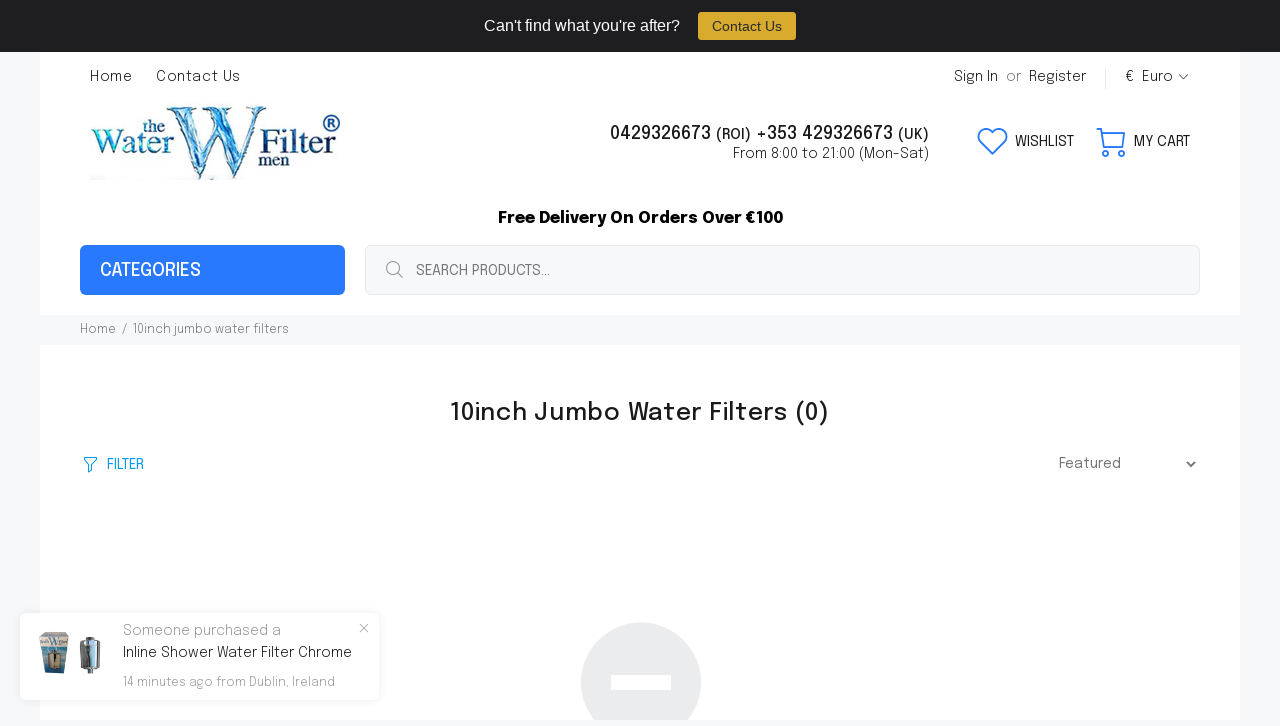

--- FILE ---
content_type: text/html; charset=utf-8
request_url: https://thewaterfiltermen.co.uk/collections/10inch-jumbo-water-filters
body_size: 25079
content:
<!doctype html>
<!--[if IE 9]> <html class="ie9 no-js" lang="en"> <![endif]-->
<!--[if (gt IE 9)|!(IE)]><!--> <html id="tt-boxed" class="no-js" lang="en"> <!--<![endif]-->
<head>
  <!-- Basic page needs ================================================== -->
  <meta charset="utf-8">
  <!--[if IE]><meta http-equiv="X-UA-Compatible" content="IE=edge,chrome=1"><![endif]-->
  <meta name="viewport" content="width=device-width,initial-scale=1">
  <meta name="theme-color" content="#009af1">
  <meta name="keywords" content="Shopify Template" />
  <meta name="author" content="p-themes">
  <link rel="canonical" href="https://thewaterfiltermen.co.uk/collections/10inch-jumbo-water-filters"><link rel="shortcut icon" href="//thewaterfiltermen.co.uk/cdn/shop/files/favicons_32x32.jpg?v=1614325254" type="image/png"><!-- Google Tag Manager -->
<script>(function(w,d,s,l,i){w[l]=w[l]||[];w[l].push({'gtm.start':
new Date().getTime(),event:'gtm.js'});var f=d.getElementsByTagName(s)[0],
j=d.createElement(s),dl=l!='dataLayer'?'&l='+l:'';j.async=true;j.src=
'https://www.googletagmanager.com/gtm.js?id='+i+dl;f.parentNode.insertBefore(j,f);
})(window,document,'script','dataLayer','GTM-P22QLDM');</script>
<!-- End Google Tag Manager -->
  
  <!-- Title and description ================================================== --><title>10inch Jumbo Water Filters
&ndash; Water Filter Men
</title><!-- Social meta ================================================== --><!-- /snippets/social-meta-tags.liquid -->




<meta property="og:site_name" content="Water Filter Men">
<meta property="og:url" content="https://thewaterfiltermen.co.uk/collections/10inch-jumbo-water-filters">
<meta property="og:title" content="10inch Jumbo Water Filters">
<meta property="og:type" content="product.group">
<meta property="og:description" content="Fast International delivery for all your water filter needs, accessories and fittings. Fridge water filters, Reverse Osmosis systems, cartridges, active charcoal filters & more. Individually wrapped face masks are now available. Best prices, top quality, hassle-free returns & amazing customer service! ">





<meta name="twitter:card" content="summary_large_image">
<meta name="twitter:title" content="10inch Jumbo Water Filters">
<meta name="twitter:description" content="Fast International delivery for all your water filter needs, accessories and fittings. Fridge water filters, Reverse Osmosis systems, cartridges, active charcoal filters & more. Individually wrapped face masks are now available. Best prices, top quality, hassle-free returns & amazing customer service! ">
<!-- Helpers ================================================== -->

  <!-- CSS ================================================== --><link href="https://fonts.googleapis.com/css?family=Epilogue:100,200,300,400,500,600,700,800,900" rel="stylesheet" defer>
<link href="//thewaterfiltermen.co.uk/cdn/shop/t/10/assets/theme.css?v=28361551806001587301765963554" rel="stylesheet" type="text/css" media="all" />

<script src="//thewaterfiltermen.co.uk/cdn/shop/t/10/assets/jquery.min.js?v=146653844047132007351702342066" defer="defer"></script><!-- Header hook for plugins ================================================== -->
  <script>window.performance && window.performance.mark && window.performance.mark('shopify.content_for_header.start');</script><meta name="google-site-verification" content="2KDB9dG7i7uO9srK4XEWSrYWkp-L01gfB1wLdDbFLkg">
<meta id="shopify-digital-wallet" name="shopify-digital-wallet" content="/48759046303/digital_wallets/dialog">
<meta name="shopify-checkout-api-token" content="3193fb672a0c11c55095455e5db4dfd2">
<meta id="in-context-paypal-metadata" data-shop-id="48759046303" data-venmo-supported="false" data-environment="production" data-locale="en_US" data-paypal-v4="true" data-currency="GBP">
<link rel="alternate" type="application/atom+xml" title="Feed" href="/collections/10inch-jumbo-water-filters.atom" />
<link rel="alternate" hreflang="x-default" href="https://thewaterfiltermen.ie/collections/10inch-jumbo-water-filters">
<link rel="alternate" hreflang="en" href="https://thewaterfiltermen.ie/collections/10inch-jumbo-water-filters">
<link rel="alternate" hreflang="en-GB" href="https://thewaterfiltermen.co.uk/collections/10inch-jumbo-water-filters">
<link rel="alternate" type="application/json+oembed" href="https://thewaterfiltermen.co.uk/collections/10inch-jumbo-water-filters.oembed">
<script async="async" src="/checkouts/internal/preloads.js?locale=en-GB"></script>
<link rel="preconnect" href="https://shop.app" crossorigin="anonymous">
<script async="async" src="https://shop.app/checkouts/internal/preloads.js?locale=en-GB&shop_id=48759046303" crossorigin="anonymous"></script>
<script id="apple-pay-shop-capabilities" type="application/json">{"shopId":48759046303,"countryCode":"IE","currencyCode":"GBP","merchantCapabilities":["supports3DS"],"merchantId":"gid:\/\/shopify\/Shop\/48759046303","merchantName":"Water Filter Men","requiredBillingContactFields":["postalAddress","email","phone"],"requiredShippingContactFields":["postalAddress","email","phone"],"shippingType":"shipping","supportedNetworks":["visa","maestro","masterCard","amex"],"total":{"type":"pending","label":"Water Filter Men","amount":"1.00"},"shopifyPaymentsEnabled":true,"supportsSubscriptions":true}</script>
<script id="shopify-features" type="application/json">{"accessToken":"3193fb672a0c11c55095455e5db4dfd2","betas":["rich-media-storefront-analytics"],"domain":"thewaterfiltermen.co.uk","predictiveSearch":true,"shopId":48759046303,"locale":"en"}</script>
<script>var Shopify = Shopify || {};
Shopify.shop = "water-filter-men.myshopify.com";
Shopify.locale = "en";
Shopify.currency = {"active":"GBP","rate":"0.88469394"};
Shopify.country = "GB";
Shopify.theme = {"name":"Bad Dog Main Theme (Dec 23 Fixes)","id":156008382795,"schema_name":"Wokiee","schema_version":"2.3.2","theme_store_id":null,"role":"main"};
Shopify.theme.handle = "null";
Shopify.theme.style = {"id":null,"handle":null};
Shopify.cdnHost = "thewaterfiltermen.co.uk/cdn";
Shopify.routes = Shopify.routes || {};
Shopify.routes.root = "/";</script>
<script type="module">!function(o){(o.Shopify=o.Shopify||{}).modules=!0}(window);</script>
<script>!function(o){function n(){var o=[];function n(){o.push(Array.prototype.slice.apply(arguments))}return n.q=o,n}var t=o.Shopify=o.Shopify||{};t.loadFeatures=n(),t.autoloadFeatures=n()}(window);</script>
<script>
  window.ShopifyPay = window.ShopifyPay || {};
  window.ShopifyPay.apiHost = "shop.app\/pay";
  window.ShopifyPay.redirectState = null;
</script>
<script id="shop-js-analytics" type="application/json">{"pageType":"collection"}</script>
<script defer="defer" async type="module" src="//thewaterfiltermen.co.uk/cdn/shopifycloud/shop-js/modules/v2/client.init-shop-cart-sync_C5BV16lS.en.esm.js"></script>
<script defer="defer" async type="module" src="//thewaterfiltermen.co.uk/cdn/shopifycloud/shop-js/modules/v2/chunk.common_CygWptCX.esm.js"></script>
<script type="module">
  await import("//thewaterfiltermen.co.uk/cdn/shopifycloud/shop-js/modules/v2/client.init-shop-cart-sync_C5BV16lS.en.esm.js");
await import("//thewaterfiltermen.co.uk/cdn/shopifycloud/shop-js/modules/v2/chunk.common_CygWptCX.esm.js");

  window.Shopify.SignInWithShop?.initShopCartSync?.({"fedCMEnabled":true,"windoidEnabled":true});

</script>
<script>
  window.Shopify = window.Shopify || {};
  if (!window.Shopify.featureAssets) window.Shopify.featureAssets = {};
  window.Shopify.featureAssets['shop-js'] = {"shop-cart-sync":["modules/v2/client.shop-cart-sync_ZFArdW7E.en.esm.js","modules/v2/chunk.common_CygWptCX.esm.js"],"init-fed-cm":["modules/v2/client.init-fed-cm_CmiC4vf6.en.esm.js","modules/v2/chunk.common_CygWptCX.esm.js"],"shop-button":["modules/v2/client.shop-button_tlx5R9nI.en.esm.js","modules/v2/chunk.common_CygWptCX.esm.js"],"shop-cash-offers":["modules/v2/client.shop-cash-offers_DOA2yAJr.en.esm.js","modules/v2/chunk.common_CygWptCX.esm.js","modules/v2/chunk.modal_D71HUcav.esm.js"],"init-windoid":["modules/v2/client.init-windoid_sURxWdc1.en.esm.js","modules/v2/chunk.common_CygWptCX.esm.js"],"shop-toast-manager":["modules/v2/client.shop-toast-manager_ClPi3nE9.en.esm.js","modules/v2/chunk.common_CygWptCX.esm.js"],"init-shop-email-lookup-coordinator":["modules/v2/client.init-shop-email-lookup-coordinator_B8hsDcYM.en.esm.js","modules/v2/chunk.common_CygWptCX.esm.js"],"init-shop-cart-sync":["modules/v2/client.init-shop-cart-sync_C5BV16lS.en.esm.js","modules/v2/chunk.common_CygWptCX.esm.js"],"avatar":["modules/v2/client.avatar_BTnouDA3.en.esm.js"],"pay-button":["modules/v2/client.pay-button_FdsNuTd3.en.esm.js","modules/v2/chunk.common_CygWptCX.esm.js"],"init-customer-accounts":["modules/v2/client.init-customer-accounts_DxDtT_ad.en.esm.js","modules/v2/client.shop-login-button_C5VAVYt1.en.esm.js","modules/v2/chunk.common_CygWptCX.esm.js","modules/v2/chunk.modal_D71HUcav.esm.js"],"init-shop-for-new-customer-accounts":["modules/v2/client.init-shop-for-new-customer-accounts_ChsxoAhi.en.esm.js","modules/v2/client.shop-login-button_C5VAVYt1.en.esm.js","modules/v2/chunk.common_CygWptCX.esm.js","modules/v2/chunk.modal_D71HUcav.esm.js"],"shop-login-button":["modules/v2/client.shop-login-button_C5VAVYt1.en.esm.js","modules/v2/chunk.common_CygWptCX.esm.js","modules/v2/chunk.modal_D71HUcav.esm.js"],"init-customer-accounts-sign-up":["modules/v2/client.init-customer-accounts-sign-up_CPSyQ0Tj.en.esm.js","modules/v2/client.shop-login-button_C5VAVYt1.en.esm.js","modules/v2/chunk.common_CygWptCX.esm.js","modules/v2/chunk.modal_D71HUcav.esm.js"],"shop-follow-button":["modules/v2/client.shop-follow-button_Cva4Ekp9.en.esm.js","modules/v2/chunk.common_CygWptCX.esm.js","modules/v2/chunk.modal_D71HUcav.esm.js"],"checkout-modal":["modules/v2/client.checkout-modal_BPM8l0SH.en.esm.js","modules/v2/chunk.common_CygWptCX.esm.js","modules/v2/chunk.modal_D71HUcav.esm.js"],"lead-capture":["modules/v2/client.lead-capture_Bi8yE_yS.en.esm.js","modules/v2/chunk.common_CygWptCX.esm.js","modules/v2/chunk.modal_D71HUcav.esm.js"],"shop-login":["modules/v2/client.shop-login_D6lNrXab.en.esm.js","modules/v2/chunk.common_CygWptCX.esm.js","modules/v2/chunk.modal_D71HUcav.esm.js"],"payment-terms":["modules/v2/client.payment-terms_CZxnsJam.en.esm.js","modules/v2/chunk.common_CygWptCX.esm.js","modules/v2/chunk.modal_D71HUcav.esm.js"]};
</script>
<script>(function() {
  var isLoaded = false;
  function asyncLoad() {
    if (isLoaded) return;
    isLoaded = true;
    var urls = ["https:\/\/cdn.weglot.com\/weglot_script_tag.js?shop=water-filter-men.myshopify.com","https:\/\/cartconvert-scripts.esc-apps-cdn.com\/client.js?disableCart=0\u0026disableProduct=0\u0026disablePopup=0\u0026disablePopupCart=0\u0026shop=water-filter-men.myshopify.com","https:\/\/cdn.hextom.com\/js\/quickannouncementbar.js?shop=water-filter-men.myshopify.com"];
    for (var i = 0; i < urls.length; i++) {
      var s = document.createElement('script');
      s.type = 'text/javascript';
      s.async = true;
      s.src = urls[i];
      var x = document.getElementsByTagName('script')[0];
      x.parentNode.insertBefore(s, x);
    }
  };
  if(window.attachEvent) {
    window.attachEvent('onload', asyncLoad);
  } else {
    window.addEventListener('load', asyncLoad, false);
  }
})();</script>
<script id="__st">var __st={"a":48759046303,"offset":0,"reqid":"38792c94-a9d1-4029-9228-889636e8bef4-1768782988","pageurl":"thewaterfiltermen.co.uk\/collections\/10inch-jumbo-water-filters","u":"4118e7ebc4e0","p":"collection","rtyp":"collection","rid":221886742687};</script>
<script>window.ShopifyPaypalV4VisibilityTracking = true;</script>
<script id="captcha-bootstrap">!function(){'use strict';const t='contact',e='account',n='new_comment',o=[[t,t],['blogs',n],['comments',n],[t,'customer']],c=[[e,'customer_login'],[e,'guest_login'],[e,'recover_customer_password'],[e,'create_customer']],r=t=>t.map((([t,e])=>`form[action*='/${t}']:not([data-nocaptcha='true']) input[name='form_type'][value='${e}']`)).join(','),a=t=>()=>t?[...document.querySelectorAll(t)].map((t=>t.form)):[];function s(){const t=[...o],e=r(t);return a(e)}const i='password',u='form_key',d=['recaptcha-v3-token','g-recaptcha-response','h-captcha-response',i],f=()=>{try{return window.sessionStorage}catch{return}},m='__shopify_v',_=t=>t.elements[u];function p(t,e,n=!1){try{const o=window.sessionStorage,c=JSON.parse(o.getItem(e)),{data:r}=function(t){const{data:e,action:n}=t;return t[m]||n?{data:e,action:n}:{data:t,action:n}}(c);for(const[e,n]of Object.entries(r))t.elements[e]&&(t.elements[e].value=n);n&&o.removeItem(e)}catch(o){console.error('form repopulation failed',{error:o})}}const l='form_type',E='cptcha';function T(t){t.dataset[E]=!0}const w=window,h=w.document,L='Shopify',v='ce_forms',y='captcha';let A=!1;((t,e)=>{const n=(g='f06e6c50-85a8-45c8-87d0-21a2b65856fe',I='https://cdn.shopify.com/shopifycloud/storefront-forms-hcaptcha/ce_storefront_forms_captcha_hcaptcha.v1.5.2.iife.js',D={infoText:'Protected by hCaptcha',privacyText:'Privacy',termsText:'Terms'},(t,e,n)=>{const o=w[L][v],c=o.bindForm;if(c)return c(t,g,e,D).then(n);var r;o.q.push([[t,g,e,D],n]),r=I,A||(h.body.append(Object.assign(h.createElement('script'),{id:'captcha-provider',async:!0,src:r})),A=!0)});var g,I,D;w[L]=w[L]||{},w[L][v]=w[L][v]||{},w[L][v].q=[],w[L][y]=w[L][y]||{},w[L][y].protect=function(t,e){n(t,void 0,e),T(t)},Object.freeze(w[L][y]),function(t,e,n,w,h,L){const[v,y,A,g]=function(t,e,n){const i=e?o:[],u=t?c:[],d=[...i,...u],f=r(d),m=r(i),_=r(d.filter((([t,e])=>n.includes(e))));return[a(f),a(m),a(_),s()]}(w,h,L),I=t=>{const e=t.target;return e instanceof HTMLFormElement?e:e&&e.form},D=t=>v().includes(t);t.addEventListener('submit',(t=>{const e=I(t);if(!e)return;const n=D(e)&&!e.dataset.hcaptchaBound&&!e.dataset.recaptchaBound,o=_(e),c=g().includes(e)&&(!o||!o.value);(n||c)&&t.preventDefault(),c&&!n&&(function(t){try{if(!f())return;!function(t){const e=f();if(!e)return;const n=_(t);if(!n)return;const o=n.value;o&&e.removeItem(o)}(t);const e=Array.from(Array(32),(()=>Math.random().toString(36)[2])).join('');!function(t,e){_(t)||t.append(Object.assign(document.createElement('input'),{type:'hidden',name:u})),t.elements[u].value=e}(t,e),function(t,e){const n=f();if(!n)return;const o=[...t.querySelectorAll(`input[type='${i}']`)].map((({name:t})=>t)),c=[...d,...o],r={};for(const[a,s]of new FormData(t).entries())c.includes(a)||(r[a]=s);n.setItem(e,JSON.stringify({[m]:1,action:t.action,data:r}))}(t,e)}catch(e){console.error('failed to persist form',e)}}(e),e.submit())}));const S=(t,e)=>{t&&!t.dataset[E]&&(n(t,e.some((e=>e===t))),T(t))};for(const o of['focusin','change'])t.addEventListener(o,(t=>{const e=I(t);D(e)&&S(e,y())}));const B=e.get('form_key'),M=e.get(l),P=B&&M;t.addEventListener('DOMContentLoaded',(()=>{const t=y();if(P)for(const e of t)e.elements[l].value===M&&p(e,B);[...new Set([...A(),...v().filter((t=>'true'===t.dataset.shopifyCaptcha))])].forEach((e=>S(e,t)))}))}(h,new URLSearchParams(w.location.search),n,t,e,['guest_login'])})(!0,!0)}();</script>
<script integrity="sha256-4kQ18oKyAcykRKYeNunJcIwy7WH5gtpwJnB7kiuLZ1E=" data-source-attribution="shopify.loadfeatures" defer="defer" src="//thewaterfiltermen.co.uk/cdn/shopifycloud/storefront/assets/storefront/load_feature-a0a9edcb.js" crossorigin="anonymous"></script>
<script crossorigin="anonymous" defer="defer" src="//thewaterfiltermen.co.uk/cdn/shopifycloud/storefront/assets/shopify_pay/storefront-65b4c6d7.js?v=20250812"></script>
<script data-source-attribution="shopify.dynamic_checkout.dynamic.init">var Shopify=Shopify||{};Shopify.PaymentButton=Shopify.PaymentButton||{isStorefrontPortableWallets:!0,init:function(){window.Shopify.PaymentButton.init=function(){};var t=document.createElement("script");t.src="https://thewaterfiltermen.co.uk/cdn/shopifycloud/portable-wallets/latest/portable-wallets.en.js",t.type="module",document.head.appendChild(t)}};
</script>
<script data-source-attribution="shopify.dynamic_checkout.buyer_consent">
  function portableWalletsHideBuyerConsent(e){var t=document.getElementById("shopify-buyer-consent"),n=document.getElementById("shopify-subscription-policy-button");t&&n&&(t.classList.add("hidden"),t.setAttribute("aria-hidden","true"),n.removeEventListener("click",e))}function portableWalletsShowBuyerConsent(e){var t=document.getElementById("shopify-buyer-consent"),n=document.getElementById("shopify-subscription-policy-button");t&&n&&(t.classList.remove("hidden"),t.removeAttribute("aria-hidden"),n.addEventListener("click",e))}window.Shopify?.PaymentButton&&(window.Shopify.PaymentButton.hideBuyerConsent=portableWalletsHideBuyerConsent,window.Shopify.PaymentButton.showBuyerConsent=portableWalletsShowBuyerConsent);
</script>
<script data-source-attribution="shopify.dynamic_checkout.cart.bootstrap">document.addEventListener("DOMContentLoaded",(function(){function t(){return document.querySelector("shopify-accelerated-checkout-cart, shopify-accelerated-checkout")}if(t())Shopify.PaymentButton.init();else{new MutationObserver((function(e,n){t()&&(Shopify.PaymentButton.init(),n.disconnect())})).observe(document.body,{childList:!0,subtree:!0})}}));
</script>
<link id="shopify-accelerated-checkout-styles" rel="stylesheet" media="screen" href="https://thewaterfiltermen.co.uk/cdn/shopifycloud/portable-wallets/latest/accelerated-checkout-backwards-compat.css" crossorigin="anonymous">
<style id="shopify-accelerated-checkout-cart">
        #shopify-buyer-consent {
  margin-top: 1em;
  display: inline-block;
  width: 100%;
}

#shopify-buyer-consent.hidden {
  display: none;
}

#shopify-subscription-policy-button {
  background: none;
  border: none;
  padding: 0;
  text-decoration: underline;
  font-size: inherit;
  cursor: pointer;
}

#shopify-subscription-policy-button::before {
  box-shadow: none;
}

      </style>
<script id="sections-script" data-sections="promo-fixed" defer="defer" src="//thewaterfiltermen.co.uk/cdn/shop/t/10/compiled_assets/scripts.js?728"></script>
<script>window.performance && window.performance.mark && window.performance.mark('shopify.content_for_header.end');</script>
  <!-- /Header hook for plugins ================================================== --><meta property="og:image" content="https://cdn.shopify.com/s/files/1/0487/5904/6303/files/icons.jpg?height=628&pad_color=fff&v=1614323850&width=1200" />
<meta property="og:image:secure_url" content="https://cdn.shopify.com/s/files/1/0487/5904/6303/files/icons.jpg?height=628&pad_color=fff&v=1614323850&width=1200" />
<meta property="og:image:width" content="1200" />
<meta property="og:image:height" content="628" />
<link href="https://monorail-edge.shopifysvc.com" rel="dns-prefetch">
<script>(function(){if ("sendBeacon" in navigator && "performance" in window) {try {var session_token_from_headers = performance.getEntriesByType('navigation')[0].serverTiming.find(x => x.name == '_s').description;} catch {var session_token_from_headers = undefined;}var session_cookie_matches = document.cookie.match(/_shopify_s=([^;]*)/);var session_token_from_cookie = session_cookie_matches && session_cookie_matches.length === 2 ? session_cookie_matches[1] : "";var session_token = session_token_from_headers || session_token_from_cookie || "";function handle_abandonment_event(e) {var entries = performance.getEntries().filter(function(entry) {return /monorail-edge.shopifysvc.com/.test(entry.name);});if (!window.abandonment_tracked && entries.length === 0) {window.abandonment_tracked = true;var currentMs = Date.now();var navigation_start = performance.timing.navigationStart;var payload = {shop_id: 48759046303,url: window.location.href,navigation_start,duration: currentMs - navigation_start,session_token,page_type: "collection"};window.navigator.sendBeacon("https://monorail-edge.shopifysvc.com/v1/produce", JSON.stringify({schema_id: "online_store_buyer_site_abandonment/1.1",payload: payload,metadata: {event_created_at_ms: currentMs,event_sent_at_ms: currentMs}}));}}window.addEventListener('pagehide', handle_abandonment_event);}}());</script>
<script id="web-pixels-manager-setup">(function e(e,d,r,n,o){if(void 0===o&&(o={}),!Boolean(null===(a=null===(i=window.Shopify)||void 0===i?void 0:i.analytics)||void 0===a?void 0:a.replayQueue)){var i,a;window.Shopify=window.Shopify||{};var t=window.Shopify;t.analytics=t.analytics||{};var s=t.analytics;s.replayQueue=[],s.publish=function(e,d,r){return s.replayQueue.push([e,d,r]),!0};try{self.performance.mark("wpm:start")}catch(e){}var l=function(){var e={modern:/Edge?\/(1{2}[4-9]|1[2-9]\d|[2-9]\d{2}|\d{4,})\.\d+(\.\d+|)|Firefox\/(1{2}[4-9]|1[2-9]\d|[2-9]\d{2}|\d{4,})\.\d+(\.\d+|)|Chrom(ium|e)\/(9{2}|\d{3,})\.\d+(\.\d+|)|(Maci|X1{2}).+ Version\/(15\.\d+|(1[6-9]|[2-9]\d|\d{3,})\.\d+)([,.]\d+|)( \(\w+\)|)( Mobile\/\w+|) Safari\/|Chrome.+OPR\/(9{2}|\d{3,})\.\d+\.\d+|(CPU[ +]OS|iPhone[ +]OS|CPU[ +]iPhone|CPU IPhone OS|CPU iPad OS)[ +]+(15[._]\d+|(1[6-9]|[2-9]\d|\d{3,})[._]\d+)([._]\d+|)|Android:?[ /-](13[3-9]|1[4-9]\d|[2-9]\d{2}|\d{4,})(\.\d+|)(\.\d+|)|Android.+Firefox\/(13[5-9]|1[4-9]\d|[2-9]\d{2}|\d{4,})\.\d+(\.\d+|)|Android.+Chrom(ium|e)\/(13[3-9]|1[4-9]\d|[2-9]\d{2}|\d{4,})\.\d+(\.\d+|)|SamsungBrowser\/([2-9]\d|\d{3,})\.\d+/,legacy:/Edge?\/(1[6-9]|[2-9]\d|\d{3,})\.\d+(\.\d+|)|Firefox\/(5[4-9]|[6-9]\d|\d{3,})\.\d+(\.\d+|)|Chrom(ium|e)\/(5[1-9]|[6-9]\d|\d{3,})\.\d+(\.\d+|)([\d.]+$|.*Safari\/(?![\d.]+ Edge\/[\d.]+$))|(Maci|X1{2}).+ Version\/(10\.\d+|(1[1-9]|[2-9]\d|\d{3,})\.\d+)([,.]\d+|)( \(\w+\)|)( Mobile\/\w+|) Safari\/|Chrome.+OPR\/(3[89]|[4-9]\d|\d{3,})\.\d+\.\d+|(CPU[ +]OS|iPhone[ +]OS|CPU[ +]iPhone|CPU IPhone OS|CPU iPad OS)[ +]+(10[._]\d+|(1[1-9]|[2-9]\d|\d{3,})[._]\d+)([._]\d+|)|Android:?[ /-](13[3-9]|1[4-9]\d|[2-9]\d{2}|\d{4,})(\.\d+|)(\.\d+|)|Mobile Safari.+OPR\/([89]\d|\d{3,})\.\d+\.\d+|Android.+Firefox\/(13[5-9]|1[4-9]\d|[2-9]\d{2}|\d{4,})\.\d+(\.\d+|)|Android.+Chrom(ium|e)\/(13[3-9]|1[4-9]\d|[2-9]\d{2}|\d{4,})\.\d+(\.\d+|)|Android.+(UC? ?Browser|UCWEB|U3)[ /]?(15\.([5-9]|\d{2,})|(1[6-9]|[2-9]\d|\d{3,})\.\d+)\.\d+|SamsungBrowser\/(5\.\d+|([6-9]|\d{2,})\.\d+)|Android.+MQ{2}Browser\/(14(\.(9|\d{2,})|)|(1[5-9]|[2-9]\d|\d{3,})(\.\d+|))(\.\d+|)|K[Aa][Ii]OS\/(3\.\d+|([4-9]|\d{2,})\.\d+)(\.\d+|)/},d=e.modern,r=e.legacy,n=navigator.userAgent;return n.match(d)?"modern":n.match(r)?"legacy":"unknown"}(),u="modern"===l?"modern":"legacy",c=(null!=n?n:{modern:"",legacy:""})[u],f=function(e){return[e.baseUrl,"/wpm","/b",e.hashVersion,"modern"===e.buildTarget?"m":"l",".js"].join("")}({baseUrl:d,hashVersion:r,buildTarget:u}),m=function(e){var d=e.version,r=e.bundleTarget,n=e.surface,o=e.pageUrl,i=e.monorailEndpoint;return{emit:function(e){var a=e.status,t=e.errorMsg,s=(new Date).getTime(),l=JSON.stringify({metadata:{event_sent_at_ms:s},events:[{schema_id:"web_pixels_manager_load/3.1",payload:{version:d,bundle_target:r,page_url:o,status:a,surface:n,error_msg:t},metadata:{event_created_at_ms:s}}]});if(!i)return console&&console.warn&&console.warn("[Web Pixels Manager] No Monorail endpoint provided, skipping logging."),!1;try{return self.navigator.sendBeacon.bind(self.navigator)(i,l)}catch(e){}var u=new XMLHttpRequest;try{return u.open("POST",i,!0),u.setRequestHeader("Content-Type","text/plain"),u.send(l),!0}catch(e){return console&&console.warn&&console.warn("[Web Pixels Manager] Got an unhandled error while logging to Monorail."),!1}}}}({version:r,bundleTarget:l,surface:e.surface,pageUrl:self.location.href,monorailEndpoint:e.monorailEndpoint});try{o.browserTarget=l,function(e){var d=e.src,r=e.async,n=void 0===r||r,o=e.onload,i=e.onerror,a=e.sri,t=e.scriptDataAttributes,s=void 0===t?{}:t,l=document.createElement("script"),u=document.querySelector("head"),c=document.querySelector("body");if(l.async=n,l.src=d,a&&(l.integrity=a,l.crossOrigin="anonymous"),s)for(var f in s)if(Object.prototype.hasOwnProperty.call(s,f))try{l.dataset[f]=s[f]}catch(e){}if(o&&l.addEventListener("load",o),i&&l.addEventListener("error",i),u)u.appendChild(l);else{if(!c)throw new Error("Did not find a head or body element to append the script");c.appendChild(l)}}({src:f,async:!0,onload:function(){if(!function(){var e,d;return Boolean(null===(d=null===(e=window.Shopify)||void 0===e?void 0:e.analytics)||void 0===d?void 0:d.initialized)}()){var d=window.webPixelsManager.init(e)||void 0;if(d){var r=window.Shopify.analytics;r.replayQueue.forEach((function(e){var r=e[0],n=e[1],o=e[2];d.publishCustomEvent(r,n,o)})),r.replayQueue=[],r.publish=d.publishCustomEvent,r.visitor=d.visitor,r.initialized=!0}}},onerror:function(){return m.emit({status:"failed",errorMsg:"".concat(f," has failed to load")})},sri:function(e){var d=/^sha384-[A-Za-z0-9+/=]+$/;return"string"==typeof e&&d.test(e)}(c)?c:"",scriptDataAttributes:o}),m.emit({status:"loading"})}catch(e){m.emit({status:"failed",errorMsg:(null==e?void 0:e.message)||"Unknown error"})}}})({shopId: 48759046303,storefrontBaseUrl: "https://thewaterfiltermen.ie",extensionsBaseUrl: "https://extensions.shopifycdn.com/cdn/shopifycloud/web-pixels-manager",monorailEndpoint: "https://monorail-edge.shopifysvc.com/unstable/produce_batch",surface: "storefront-renderer",enabledBetaFlags: ["2dca8a86"],webPixelsConfigList: [{"id":"1067024715","configuration":"{\"config\":\"{\\\"google_tag_ids\\\":[\\\"GT-NBJ6R4K\\\"],\\\"target_country\\\":\\\"IE\\\",\\\"gtag_events\\\":[{\\\"type\\\":\\\"view_item\\\",\\\"action_label\\\":\\\"MC-MC24NJ2YGD\\\"},{\\\"type\\\":\\\"purchase\\\",\\\"action_label\\\":\\\"MC-MC24NJ2YGD\\\"},{\\\"type\\\":\\\"page_view\\\",\\\"action_label\\\":\\\"MC-MC24NJ2YGD\\\"}],\\\"enable_monitoring_mode\\\":false}\"}","eventPayloadVersion":"v1","runtimeContext":"OPEN","scriptVersion":"b2a88bafab3e21179ed38636efcd8a93","type":"APP","apiClientId":1780363,"privacyPurposes":[],"dataSharingAdjustments":{"protectedCustomerApprovalScopes":["read_customer_address","read_customer_email","read_customer_name","read_customer_personal_data","read_customer_phone"]}},{"id":"shopify-app-pixel","configuration":"{}","eventPayloadVersion":"v1","runtimeContext":"STRICT","scriptVersion":"0450","apiClientId":"shopify-pixel","type":"APP","privacyPurposes":["ANALYTICS","MARKETING"]},{"id":"shopify-custom-pixel","eventPayloadVersion":"v1","runtimeContext":"LAX","scriptVersion":"0450","apiClientId":"shopify-pixel","type":"CUSTOM","privacyPurposes":["ANALYTICS","MARKETING"]}],isMerchantRequest: false,initData: {"shop":{"name":"Water Filter Men","paymentSettings":{"currencyCode":"EUR"},"myshopifyDomain":"water-filter-men.myshopify.com","countryCode":"IE","storefrontUrl":"https:\/\/thewaterfiltermen.co.uk"},"customer":null,"cart":null,"checkout":null,"productVariants":[],"purchasingCompany":null},},"https://thewaterfiltermen.co.uk/cdn","fcfee988w5aeb613cpc8e4bc33m6693e112",{"modern":"","legacy":""},{"shopId":"48759046303","storefrontBaseUrl":"https:\/\/thewaterfiltermen.ie","extensionBaseUrl":"https:\/\/extensions.shopifycdn.com\/cdn\/shopifycloud\/web-pixels-manager","surface":"storefront-renderer","enabledBetaFlags":"[\"2dca8a86\"]","isMerchantRequest":"false","hashVersion":"fcfee988w5aeb613cpc8e4bc33m6693e112","publish":"custom","events":"[[\"page_viewed\",{}],[\"collection_viewed\",{\"collection\":{\"id\":\"221886742687\",\"title\":\"10inch Jumbo Water Filters\",\"productVariants\":[]}}]]"});</script><script>
  window.ShopifyAnalytics = window.ShopifyAnalytics || {};
  window.ShopifyAnalytics.meta = window.ShopifyAnalytics.meta || {};
  window.ShopifyAnalytics.meta.currency = 'GBP';
  var meta = {"products":[],"page":{"pageType":"collection","resourceType":"collection","resourceId":221886742687,"requestId":"38792c94-a9d1-4029-9228-889636e8bef4-1768782988"}};
  for (var attr in meta) {
    window.ShopifyAnalytics.meta[attr] = meta[attr];
  }
</script>
<script class="analytics">
  (function () {
    var customDocumentWrite = function(content) {
      var jquery = null;

      if (window.jQuery) {
        jquery = window.jQuery;
      } else if (window.Checkout && window.Checkout.$) {
        jquery = window.Checkout.$;
      }

      if (jquery) {
        jquery('body').append(content);
      }
    };

    var hasLoggedConversion = function(token) {
      if (token) {
        return document.cookie.indexOf('loggedConversion=' + token) !== -1;
      }
      return false;
    }

    var setCookieIfConversion = function(token) {
      if (token) {
        var twoMonthsFromNow = new Date(Date.now());
        twoMonthsFromNow.setMonth(twoMonthsFromNow.getMonth() + 2);

        document.cookie = 'loggedConversion=' + token + '; expires=' + twoMonthsFromNow;
      }
    }

    var trekkie = window.ShopifyAnalytics.lib = window.trekkie = window.trekkie || [];
    if (trekkie.integrations) {
      return;
    }
    trekkie.methods = [
      'identify',
      'page',
      'ready',
      'track',
      'trackForm',
      'trackLink'
    ];
    trekkie.factory = function(method) {
      return function() {
        var args = Array.prototype.slice.call(arguments);
        args.unshift(method);
        trekkie.push(args);
        return trekkie;
      };
    };
    for (var i = 0; i < trekkie.methods.length; i++) {
      var key = trekkie.methods[i];
      trekkie[key] = trekkie.factory(key);
    }
    trekkie.load = function(config) {
      trekkie.config = config || {};
      trekkie.config.initialDocumentCookie = document.cookie;
      var first = document.getElementsByTagName('script')[0];
      var script = document.createElement('script');
      script.type = 'text/javascript';
      script.onerror = function(e) {
        var scriptFallback = document.createElement('script');
        scriptFallback.type = 'text/javascript';
        scriptFallback.onerror = function(error) {
                var Monorail = {
      produce: function produce(monorailDomain, schemaId, payload) {
        var currentMs = new Date().getTime();
        var event = {
          schema_id: schemaId,
          payload: payload,
          metadata: {
            event_created_at_ms: currentMs,
            event_sent_at_ms: currentMs
          }
        };
        return Monorail.sendRequest("https://" + monorailDomain + "/v1/produce", JSON.stringify(event));
      },
      sendRequest: function sendRequest(endpointUrl, payload) {
        // Try the sendBeacon API
        if (window && window.navigator && typeof window.navigator.sendBeacon === 'function' && typeof window.Blob === 'function' && !Monorail.isIos12()) {
          var blobData = new window.Blob([payload], {
            type: 'text/plain'
          });

          if (window.navigator.sendBeacon(endpointUrl, blobData)) {
            return true;
          } // sendBeacon was not successful

        } // XHR beacon

        var xhr = new XMLHttpRequest();

        try {
          xhr.open('POST', endpointUrl);
          xhr.setRequestHeader('Content-Type', 'text/plain');
          xhr.send(payload);
        } catch (e) {
          console.log(e);
        }

        return false;
      },
      isIos12: function isIos12() {
        return window.navigator.userAgent.lastIndexOf('iPhone; CPU iPhone OS 12_') !== -1 || window.navigator.userAgent.lastIndexOf('iPad; CPU OS 12_') !== -1;
      }
    };
    Monorail.produce('monorail-edge.shopifysvc.com',
      'trekkie_storefront_load_errors/1.1',
      {shop_id: 48759046303,
      theme_id: 156008382795,
      app_name: "storefront",
      context_url: window.location.href,
      source_url: "//thewaterfiltermen.co.uk/cdn/s/trekkie.storefront.cd680fe47e6c39ca5d5df5f0a32d569bc48c0f27.min.js"});

        };
        scriptFallback.async = true;
        scriptFallback.src = '//thewaterfiltermen.co.uk/cdn/s/trekkie.storefront.cd680fe47e6c39ca5d5df5f0a32d569bc48c0f27.min.js';
        first.parentNode.insertBefore(scriptFallback, first);
      };
      script.async = true;
      script.src = '//thewaterfiltermen.co.uk/cdn/s/trekkie.storefront.cd680fe47e6c39ca5d5df5f0a32d569bc48c0f27.min.js';
      first.parentNode.insertBefore(script, first);
    };
    trekkie.load(
      {"Trekkie":{"appName":"storefront","development":false,"defaultAttributes":{"shopId":48759046303,"isMerchantRequest":null,"themeId":156008382795,"themeCityHash":"10477754342259599237","contentLanguage":"en","currency":"GBP","eventMetadataId":"2b8a528f-3a33-411f-9710-fd5400940686"},"isServerSideCookieWritingEnabled":true,"monorailRegion":"shop_domain","enabledBetaFlags":["65f19447"]},"Session Attribution":{},"S2S":{"facebookCapiEnabled":false,"source":"trekkie-storefront-renderer","apiClientId":580111}}
    );

    var loaded = false;
    trekkie.ready(function() {
      if (loaded) return;
      loaded = true;

      window.ShopifyAnalytics.lib = window.trekkie;

      var originalDocumentWrite = document.write;
      document.write = customDocumentWrite;
      try { window.ShopifyAnalytics.merchantGoogleAnalytics.call(this); } catch(error) {};
      document.write = originalDocumentWrite;

      window.ShopifyAnalytics.lib.page(null,{"pageType":"collection","resourceType":"collection","resourceId":221886742687,"requestId":"38792c94-a9d1-4029-9228-889636e8bef4-1768782988","shopifyEmitted":true});

      var match = window.location.pathname.match(/checkouts\/(.+)\/(thank_you|post_purchase)/)
      var token = match? match[1]: undefined;
      if (!hasLoggedConversion(token)) {
        setCookieIfConversion(token);
        window.ShopifyAnalytics.lib.track("Viewed Product Category",{"currency":"GBP","category":"Collection: 10inch-jumbo-water-filters","collectionName":"10inch-jumbo-water-filters","collectionId":221886742687,"nonInteraction":true},undefined,undefined,{"shopifyEmitted":true});
      }
    });


        var eventsListenerScript = document.createElement('script');
        eventsListenerScript.async = true;
        eventsListenerScript.src = "//thewaterfiltermen.co.uk/cdn/shopifycloud/storefront/assets/shop_events_listener-3da45d37.js";
        document.getElementsByTagName('head')[0].appendChild(eventsListenerScript);

})();</script>
  <script>
  if (!window.ga || (window.ga && typeof window.ga !== 'function')) {
    window.ga = function ga() {
      (window.ga.q = window.ga.q || []).push(arguments);
      if (window.Shopify && window.Shopify.analytics && typeof window.Shopify.analytics.publish === 'function') {
        window.Shopify.analytics.publish("ga_stub_called", {}, {sendTo: "google_osp_migration"});
      }
      console.error("Shopify's Google Analytics stub called with:", Array.from(arguments), "\nSee https://help.shopify.com/manual/promoting-marketing/pixels/pixel-migration#google for more information.");
    };
    if (window.Shopify && window.Shopify.analytics && typeof window.Shopify.analytics.publish === 'function') {
      window.Shopify.analytics.publish("ga_stub_initialized", {}, {sendTo: "google_osp_migration"});
    }
  }
</script>
<script
  defer
  src="https://thewaterfiltermen.co.uk/cdn/shopifycloud/perf-kit/shopify-perf-kit-3.0.4.min.js"
  data-application="storefront-renderer"
  data-shop-id="48759046303"
  data-render-region="gcp-us-east1"
  data-page-type="collection"
  data-theme-instance-id="156008382795"
  data-theme-name="Wokiee"
  data-theme-version="2.3.2"
  data-monorail-region="shop_domain"
  data-resource-timing-sampling-rate="10"
  data-shs="true"
  data-shs-beacon="true"
  data-shs-export-with-fetch="true"
  data-shs-logs-sample-rate="1"
  data-shs-beacon-endpoint="https://thewaterfiltermen.co.uk/api/collect"
></script>
</head>
<body class="pagecollection" 
      id="same_product_height" data-type="not_same_width"
      ><div id="shopify-section-show-helper" class="shopify-section"></div><div id="shopify-section-categorie-button" class="shopify-section"></div>
<div id="shopify-section-header-template-3" class="shopify-section"><header class="desctop-menu-large headertype3 headertype3-bottom"><nav class="panel-menu mobile-main-menu">
  <ul><li class="item-categories">
      <a href="/collections/fridge-water-filters"><span>Fridge Water Filters</span></a></li><li class="item-categories">
      <a href="/collections/water-filter-cartridges"><span>Water Filter Cartridges</span></a></li><li class="item-categories">
      <a href="#"><span>Reverse Osmosis Systems</span></a><ul><li>
          <a href="/collections/reverse-osmosis-water-filters">Reverse Osmosis Water Filters</a></li><li>
          <a href="/collections/reverse-osmosis-water-filter-systems">Reverse Osmosis Water Filter Systems</a></li><li>
          <a href="/collections/reverse-osmosis-membranes">Reverse Osmosis Membranes</a></li><li>
          <a href="/collections/reverse-osmosis-spare-parts">Reverse Osmosis Spare Parts</a></li></ul></li><li class="item-categories">
      <a href="/collections/undersink-water-filter-systems"><span>Undersink Water Filter Systems</span></a></li><li class="item-categories">
      <a href="/collections/water-filter-water-filter-housings"><span>Water Filter Housings</span></a></li><li class="item-categories">
      <a href="/collections/ultra-violet-sterilizer-disinfection-systems"><span>Ultra Violet Sterilizer Disinfection Systems</span></a></li><li class="item-categories">
      <a href="/collections/water-filter-taps"><span>Water Filter Taps</span></a></li><li class="item-categories">
      <a href="/collections/water-filter-shower-filters"><span>Shower Water Filters</span></a></li><li class="item-categories">
      <a href="/collections/fittings"><span>Fittings</span></a></li><li class="item-categories last-child">
      <a href="#"><span>Other Products</span></a><ul><li>
          <a href="/collections/accessories-water-filter">Accessories</a></li><li>
          <a href="/collections/acid-neutralisation-filter">Acid Neutralisation Filter</a></li><li>
          <a href="/collections/water-filter-aquarium-water-filters">Aquarium Water Filters</a></li><li>
          <a href="/collections/water-filter-bio-diesel-wvo-filtering">Bio Diesel WVO Filtering</a></li><li>
          <a href="/collections/filter-vessels">Filter Vessels</a></li><li>
          <a href="/collections/fridge-filter-plumbing-kit">Fridge Filter Plumbing Kit</a></li><li>
          <a href="/collections/inline-water-filters-1">Inline Water Filters</a></li><li>
          <a href="/collections/water-fed-pole-water-filter">Water Fed pole</a></li><li>
          <a href="/collections/water-filter-media">Water Filter Media</a></li><li>
          <a href="/collections/water-filter-cooler">Water Coolers</a></li><li>
          <a href="/collections/water-softeners">Water Softeners</a></li><li>
          <a href="/collections/water-saving-devices">Water Saving Devices</a></li><li>
          <a href="/collections/face-masks"><span class="new-label">Face Masks</span></a></li><li>
          <a href="/collections/wheatgrass-ireland">Wheatgrass Ireland</a></li></ul></li><li>
      <a href="/">Home</a></li><li>
      <a href="/pages/contact-us">Contact Us</a></li></ul>
</nav><!-- tt-mobile-header -->
<div class="tt-mobile-header tt-mobile-header-inline tt-mobile-header-inline-stuck">
  <div class="container-fluid">
    <div class="tt-header-row">
      <div class="tt-mobile-parent-menu">
        <div class="tt-menu-toggle mainmenumob-js">
          <svg width="17" height="15" viewBox="0 0 17 15" fill="none" xmlns="http://www.w3.org/2000/svg">
<path d="M16.4023 0.292969C16.4935 0.397135 16.5651 0.507812 16.6172 0.625C16.6693 0.742188 16.6953 0.865885 16.6953 0.996094C16.6953 1.13932 16.6693 1.26953 16.6172 1.38672C16.5651 1.50391 16.4935 1.60807 16.4023 1.69922C16.2982 1.80339 16.1875 1.88151 16.0703 1.93359C15.9531 1.97266 15.8294 1.99219 15.6992 1.99219H1.69531C1.55208 1.99219 1.42188 1.97266 1.30469 1.93359C1.1875 1.88151 1.08333 1.80339 0.992188 1.69922C0.888021 1.60807 0.809896 1.50391 0.757812 1.38672C0.71875 1.26953 0.699219 1.13932 0.699219 0.996094C0.699219 0.865885 0.71875 0.742188 0.757812 0.625C0.809896 0.507812 0.888021 0.397135 0.992188 0.292969C1.08333 0.201823 1.1875 0.130208 1.30469 0.078125C1.42188 0.0260417 1.55208 0 1.69531 0H15.6992C15.8294 0 15.9531 0.0260417 16.0703 0.078125C16.1875 0.130208 16.2982 0.201823 16.4023 0.292969ZM16.4023 6.28906C16.4935 6.39323 16.5651 6.50391 16.6172 6.62109C16.6693 6.73828 16.6953 6.86198 16.6953 6.99219C16.6953 7.13542 16.6693 7.26562 16.6172 7.38281C16.5651 7.5 16.4935 7.60417 16.4023 7.69531C16.2982 7.79948 16.1875 7.8776 16.0703 7.92969C15.9531 7.98177 15.8294 8.00781 15.6992 8.00781H1.69531C1.55208 8.00781 1.42188 7.98177 1.30469 7.92969C1.1875 7.8776 1.08333 7.79948 0.992188 7.69531C0.888021 7.60417 0.809896 7.5 0.757812 7.38281C0.71875 7.26562 0.699219 7.13542 0.699219 6.99219C0.699219 6.86198 0.71875 6.73828 0.757812 6.62109C0.809896 6.50391 0.888021 6.39323 0.992188 6.28906C1.08333 6.19792 1.1875 6.1263 1.30469 6.07422C1.42188 6.02214 1.55208 5.99609 1.69531 5.99609H15.6992C15.8294 5.99609 15.9531 6.02214 16.0703 6.07422C16.1875 6.1263 16.2982 6.19792 16.4023 6.28906ZM16.4023 12.3047C16.4935 12.3958 16.5651 12.5 16.6172 12.6172C16.6693 12.7344 16.6953 12.8646 16.6953 13.0078C16.6953 13.138 16.6693 13.2617 16.6172 13.3789C16.5651 13.4961 16.4935 13.6068 16.4023 13.7109C16.2982 13.8021 16.1875 13.8737 16.0703 13.9258C15.9531 13.9779 15.8294 14.0039 15.6992 14.0039H1.69531C1.55208 14.0039 1.42188 13.9779 1.30469 13.9258C1.1875 13.8737 1.08333 13.8021 0.992188 13.7109C0.888021 13.6068 0.809896 13.4961 0.757812 13.3789C0.71875 13.2617 0.699219 13.138 0.699219 13.0078C0.699219 12.8646 0.71875 12.7344 0.757812 12.6172C0.809896 12.5 0.888021 12.3958 0.992188 12.3047C1.08333 12.2005 1.1875 12.1224 1.30469 12.0703C1.42188 12.0182 1.55208 11.9922 1.69531 11.9922H15.6992C15.8294 11.9922 15.9531 12.0182 16.0703 12.0703C16.1875 12.1224 16.2982 12.2005 16.4023 12.3047Z" fill="#191919"/>
</svg>
        </div>
      </div>
      
      <div class="tt-logo-container">
        <a class="tt-logo tt-logo-alignment" href="/"><img src="//thewaterfiltermen.co.uk/cdn/shop/files/icons_125x.jpg?v=1614323850"
                           srcset="//thewaterfiltermen.co.uk/cdn/shop/files/icons_125x.jpg?v=1614323850 1x, //thewaterfiltermen.co.uk/cdn/shop/files/icons_250x.jpg?v=1614323850 2x"
                           alt=""
                           class="tt-retina"></a>
      </div>
      
      <div class="tt-mobile-parent-menu-icons">
        <!-- search -->
        <div class="tt-mobile-parent-search tt-parent-box"><!-- tt-search -->
          <div class="tt-search tt-dropdown-obj">
            <button class="tt-dropdown-toggle"
                    data-tooltip="Search"
                    data-tposition="bottom"
                    >
              <i class="icon-f-85"></i>
            </button>
            <div class="tt-dropdown-menu">
              <div class="container">
                <form action="/search" method="get" role="search">
                  <div class="tt-col">
                    <input type="hidden" name="type" value="product" />
                    <input class="tt-search-input"
                           type="search"
                           name="q"
                           placeholder="SEARCH PRODUCTS..."
                           aria-label="SEARCH PRODUCTS...">
                    <button type="submit" class="tt-btn-search"></button>
                  </div>
                  <div class="tt-col">
                    <button class="tt-btn-close icon-f-84"></button>
                  </div>
                  <div class="tt-info-text">What are you Looking for?</div>
                </form>
              </div>
            </div>
          </div>
          <!-- /tt-search --></div>
        <!-- /search --><!-- cart -->
        <div class="tt-mobile-parent-cart tt-parent-box"></div>
        <!-- /cart --></div>

      
      
    </div>
    <div class="container" style="margin-bottom: 15px;text-align: center;font-size: 14px;color: #000;font-weight: 800;">Free Delivery On Orders Over €100</div>
  </div>
</div>
   
  <!-- tt-desktop-header -->
  <div class="tt-desktop-header">
    <div class="tt-wrapper-light">
      <!-- tt-account -->
<div class="tt-desctop-parent-account tt-parent-box">
  <div class="tt-account tt-dropdown-obj">
    <button class="tt-dropdown-toggle"
            data-tooltip="My Account"
            data-tposition="bottom"
            >
      <i class="icon-f-94"></i>
      
    </button>
    <div class="tt-dropdown-menu">
      <div class="tt-mobile-add">
        <button class="tt-close">Close</button>
      </div>
      <div class="tt-dropdown-inner">
        <ul><li><a href="/account/login"><i class="icon-f-77"></i>Sign In</a></li>
          <li><a href="/account/register"><i class="icon-f-94"></i>Register</a></li><li><a href="/checkout"><i class="icon-f-68"></i>Checkout</a></li><li><a href="/pages/wishlist"><svg width="31" height="28" viewbox="0 0 16 15" fill="none" xmlns="http://www.w3.org/2000/svg">
  <path d="M8.15625 1.34375C8.13542 1.375 8.10938 1.40625 8.07812 1.4375C8.05729 1.45833 8.03125 1.48438 8 1.51562C7.96875 1.48438 7.9375 1.45833 7.90625 1.4375C7.88542 1.40625 7.86458 1.375 7.84375 1.34375C7.39583 0.895833 6.88542 0.5625 6.3125 0.34375C5.75 0.114583 5.17188 0 4.57812 0C3.99479 0 3.42188 0.114583 2.85938 0.34375C2.29688 0.5625 1.79167 0.895833 1.34375 1.34375C0.90625 1.78125 0.572917 2.28125 0.34375 2.84375C0.114583 3.39583 0 3.97917 0 4.59375C0 5.20833 0.114583 5.79688 0.34375 6.35938C0.572917 6.91146 0.90625 7.40625 1.34375 7.84375L7.64062 14.1406C7.69271 14.1823 7.75 14.2135 7.8125 14.2344C7.875 14.2656 7.9375 14.2812 8 14.2812C8.0625 14.2812 8.125 14.2656 8.1875 14.2344C8.25 14.2135 8.30729 14.1823 8.35938 14.1406L14.6562 7.84375C15.0938 7.40625 15.4271 6.91146 15.6562 6.35938C15.8854 5.79688 16 5.20833 16 4.59375C16 3.97917 15.8854 3.39583 15.6562 2.84375C15.4271 2.28125 15.0938 1.78125 14.6562 1.34375C14.2083 0.895833 13.7031 0.5625 13.1406 0.34375C12.5781 0.114583 12 0 11.4062 0C10.8229 0 10.2448 0.114583 9.67188 0.34375C9.10938 0.5625 8.60417 0.895833 8.15625 1.34375ZM13.9531 7.125L8 13.0781L2.04688 7.125C1.71354 6.79167 1.45312 6.40625 1.26562 5.96875C1.08854 5.53125 1 5.07292 1 4.59375C1 4.11458 1.08854 3.65625 1.26562 3.21875C1.45312 2.78125 1.71354 2.39062 2.04688 2.04688C2.40104 1.70312 2.79688 1.44271 3.23438 1.26562C3.68229 1.08854 4.13542 1 4.59375 1C5.05208 1 5.5 1.08854 5.9375 1.26562C6.38542 1.44271 6.78125 1.70312 7.125 2.04688C7.20833 2.13021 7.28646 2.21875 7.35938 2.3125C7.44271 2.40625 7.51562 2.50521 7.57812 2.60938C7.67188 2.74479 7.8125 2.8125 8 2.8125C8.1875 2.8125 8.32812 2.74479 8.42188 2.60938C8.48438 2.50521 8.55208 2.40625 8.625 2.3125C8.70833 2.21875 8.79167 2.13021 8.875 2.04688C9.21875 1.70312 9.60938 1.44271 10.0469 1.26562C10.4948 1.08854 10.9479 1 11.4062 1C11.8646 1 12.3125 1.08854 12.75 1.26562C13.1979 1.44271 13.599 1.70312 13.9531 2.04688C14.2865 2.39062 14.5417 2.78125 14.7188 3.21875C14.9062 3.65625 15 4.11458 15 4.59375C15 5.07292 14.9062 5.53125 14.7188 5.96875C14.5417 6.40625 14.2865 6.79167 13.9531 7.125Z" fill="black"></path>
</svg>Wishlist</a></li>
          
        </ul>
      </div>
    </div>
  </div>
</div>
<!-- /tt-account -->
<!-- tt-langue and tt-currency -->
      <div class="tt-desctop-parent-multi tt-parent-box">
        <div class="tt-multi-obj tt-dropdown-obj">
          <button class="tt-dropdown-toggle"
                  data-tooltip="Settings"
                  data-tposition="bottom"
                  ><i class="icon-f-79"></i></button>
          <div class="tt-dropdown-menu">
            <div class="tt-mobile-add">
              <button class="tt-close">Close</button>
            </div>
            <div class="tt-dropdown-inner"><form method="post" action="/localization" id="localization_form" accept-charset="UTF-8" class="currency-selector small--hide" enctype="multipart/form-data"><input type="hidden" name="form_type" value="localization" /><input type="hidden" name="utf8" value="✓" /><input type="hidden" name="_method" value="put" /><input type="hidden" name="return_to" value="/collections/10inch-jumbo-water-filters" /><input name="country_code" hidden>
<ul class="currency-selector" data-currency-selector><li data-currency="EUR" data-country="AF">
    <a href="#">
      Afghanistan
      
      €
    </a>
  </li><li data-currency="EUR" data-country="AX">
    <a href="#">
      Åland Islands
      
      €
    </a>
  </li><li data-currency="EUR" data-country="AL">
    <a href="#">
      Albania
      
      €
    </a>
  </li><li data-currency="EUR" data-country="DZ">
    <a href="#">
      Algeria
      
      €
    </a>
  </li><li data-currency="EUR" data-country="AD">
    <a href="#">
      Andorra
      
      €
    </a>
  </li><li data-currency="EUR" data-country="AO">
    <a href="#">
      Angola
      
      €
    </a>
  </li><li data-currency="EUR" data-country="AI">
    <a href="#">
      Anguilla
      
      €
    </a>
  </li><li data-currency="EUR" data-country="AG">
    <a href="#">
      Antigua &amp; Barbuda
      
      €
    </a>
  </li><li data-currency="EUR" data-country="AR">
    <a href="#">
      Argentina
      
      €
    </a>
  </li><li data-currency="EUR" data-country="AM">
    <a href="#">
      Armenia
      
      €
    </a>
  </li><li data-currency="EUR" data-country="AW">
    <a href="#">
      Aruba
      
      €
    </a>
  </li><li data-currency="EUR" data-country="AC">
    <a href="#">
      Ascension Island
      
      €
    </a>
  </li><li data-currency="EUR" data-country="AU">
    <a href="#">
      Australia
      
      €
    </a>
  </li><li data-currency="EUR" data-country="AT">
    <a href="#">
      Austria
      
      €
    </a>
  </li><li data-currency="EUR" data-country="AZ">
    <a href="#">
      Azerbaijan
      
      €
    </a>
  </li><li data-currency="EUR" data-country="BS">
    <a href="#">
      Bahamas
      
      €
    </a>
  </li><li data-currency="EUR" data-country="BH">
    <a href="#">
      Bahrain
      
      €
    </a>
  </li><li data-currency="EUR" data-country="BD">
    <a href="#">
      Bangladesh
      
      €
    </a>
  </li><li data-currency="EUR" data-country="BB">
    <a href="#">
      Barbados
      
      €
    </a>
  </li><li data-currency="EUR" data-country="BY">
    <a href="#">
      Belarus
      
      €
    </a>
  </li><li data-currency="EUR" data-country="BE">
    <a href="#">
      Belgium
      
      €
    </a>
  </li><li data-currency="EUR" data-country="BZ">
    <a href="#">
      Belize
      
      €
    </a>
  </li><li data-currency="EUR" data-country="BJ">
    <a href="#">
      Benin
      
      €
    </a>
  </li><li data-currency="EUR" data-country="BM">
    <a href="#">
      Bermuda
      
      €
    </a>
  </li><li data-currency="EUR" data-country="BT">
    <a href="#">
      Bhutan
      
      €
    </a>
  </li><li data-currency="EUR" data-country="BO">
    <a href="#">
      Bolivia
      
      €
    </a>
  </li><li data-currency="EUR" data-country="BA">
    <a href="#">
      Bosnia &amp; Herzegovina
      
      €
    </a>
  </li><li data-currency="EUR" data-country="BW">
    <a href="#">
      Botswana
      
      €
    </a>
  </li><li data-currency="EUR" data-country="BR">
    <a href="#">
      Brazil
      
      €
    </a>
  </li><li data-currency="EUR" data-country="IO">
    <a href="#">
      British Indian Ocean Territory
      
      €
    </a>
  </li><li data-currency="EUR" data-country="VG">
    <a href="#">
      British Virgin Islands
      
      €
    </a>
  </li><li data-currency="EUR" data-country="BN">
    <a href="#">
      Brunei
      
      €
    </a>
  </li><li data-currency="EUR" data-country="BG">
    <a href="#">
      Bulgaria
      
      €
    </a>
  </li><li data-currency="EUR" data-country="BF">
    <a href="#">
      Burkina Faso
      
      €
    </a>
  </li><li data-currency="EUR" data-country="BI">
    <a href="#">
      Burundi
      
      €
    </a>
  </li><li data-currency="EUR" data-country="KH">
    <a href="#">
      Cambodia
      
      €
    </a>
  </li><li data-currency="EUR" data-country="CM">
    <a href="#">
      Cameroon
      
      €
    </a>
  </li><li data-currency="EUR" data-country="CA">
    <a href="#">
      Canada
      
      €
    </a>
  </li><li data-currency="EUR" data-country="CV">
    <a href="#">
      Cape Verde
      
      €
    </a>
  </li><li data-currency="EUR" data-country="BQ">
    <a href="#">
      Caribbean Netherlands
      
      €
    </a>
  </li><li data-currency="EUR" data-country="KY">
    <a href="#">
      Cayman Islands
      
      €
    </a>
  </li><li data-currency="EUR" data-country="CF">
    <a href="#">
      Central African Republic
      
      €
    </a>
  </li><li data-currency="EUR" data-country="TD">
    <a href="#">
      Chad
      
      €
    </a>
  </li><li data-currency="EUR" data-country="CL">
    <a href="#">
      Chile
      
      €
    </a>
  </li><li data-currency="EUR" data-country="CN">
    <a href="#">
      China
      
      €
    </a>
  </li><li data-currency="EUR" data-country="CX">
    <a href="#">
      Christmas Island
      
      €
    </a>
  </li><li data-currency="EUR" data-country="CC">
    <a href="#">
      Cocos (Keeling) Islands
      
      €
    </a>
  </li><li data-currency="EUR" data-country="CO">
    <a href="#">
      Colombia
      
      €
    </a>
  </li><li data-currency="EUR" data-country="KM">
    <a href="#">
      Comoros
      
      €
    </a>
  </li><li data-currency="EUR" data-country="CG">
    <a href="#">
      Congo - Brazzaville
      
      €
    </a>
  </li><li data-currency="EUR" data-country="CD">
    <a href="#">
      Congo - Kinshasa
      
      €
    </a>
  </li><li data-currency="EUR" data-country="CK">
    <a href="#">
      Cook Islands
      
      €
    </a>
  </li><li data-currency="EUR" data-country="CR">
    <a href="#">
      Costa Rica
      
      €
    </a>
  </li><li data-currency="EUR" data-country="CI">
    <a href="#">
      Côte d’Ivoire
      
      €
    </a>
  </li><li data-currency="EUR" data-country="HR">
    <a href="#">
      Croatia
      
      €
    </a>
  </li><li data-currency="EUR" data-country="CW">
    <a href="#">
      Curaçao
      
      €
    </a>
  </li><li data-currency="EUR" data-country="CY">
    <a href="#">
      Cyprus
      
      €
    </a>
  </li><li data-currency="EUR" data-country="CZ">
    <a href="#">
      Czechia
      
      €
    </a>
  </li><li data-currency="EUR" data-country="DK">
    <a href="#">
      Denmark
      
      €
    </a>
  </li><li data-currency="EUR" data-country="DJ">
    <a href="#">
      Djibouti
      
      €
    </a>
  </li><li data-currency="EUR" data-country="DM">
    <a href="#">
      Dominica
      
      €
    </a>
  </li><li data-currency="EUR" data-country="DO">
    <a href="#">
      Dominican Republic
      
      €
    </a>
  </li><li data-currency="EUR" data-country="EC">
    <a href="#">
      Ecuador
      
      €
    </a>
  </li><li data-currency="EUR" data-country="EG">
    <a href="#">
      Egypt
      
      €
    </a>
  </li><li data-currency="EUR" data-country="SV">
    <a href="#">
      El Salvador
      
      €
    </a>
  </li><li data-currency="EUR" data-country="GQ">
    <a href="#">
      Equatorial Guinea
      
      €
    </a>
  </li><li data-currency="EUR" data-country="ER">
    <a href="#">
      Eritrea
      
      €
    </a>
  </li><li data-currency="EUR" data-country="EE">
    <a href="#">
      Estonia
      
      €
    </a>
  </li><li data-currency="EUR" data-country="SZ">
    <a href="#">
      Eswatini
      
      €
    </a>
  </li><li data-currency="EUR" data-country="ET">
    <a href="#">
      Ethiopia
      
      €
    </a>
  </li><li data-currency="EUR" data-country="FK">
    <a href="#">
      Falkland Islands
      
      €
    </a>
  </li><li data-currency="EUR" data-country="FO">
    <a href="#">
      Faroe Islands
      
      €
    </a>
  </li><li data-currency="EUR" data-country="FJ">
    <a href="#">
      Fiji
      
      €
    </a>
  </li><li data-currency="EUR" data-country="FI">
    <a href="#">
      Finland
      
      €
    </a>
  </li><li data-currency="EUR" data-country="FR">
    <a href="#">
      France
      
      €
    </a>
  </li><li data-currency="EUR" data-country="GF">
    <a href="#">
      French Guiana
      
      €
    </a>
  </li><li data-currency="EUR" data-country="PF">
    <a href="#">
      French Polynesia
      
      €
    </a>
  </li><li data-currency="EUR" data-country="TF">
    <a href="#">
      French Southern Territories
      
      €
    </a>
  </li><li data-currency="EUR" data-country="GA">
    <a href="#">
      Gabon
      
      €
    </a>
  </li><li data-currency="EUR" data-country="GM">
    <a href="#">
      Gambia
      
      €
    </a>
  </li><li data-currency="EUR" data-country="GE">
    <a href="#">
      Georgia
      
      €
    </a>
  </li><li data-currency="EUR" data-country="DE">
    <a href="#">
      Germany
      
      €
    </a>
  </li><li data-currency="EUR" data-country="GH">
    <a href="#">
      Ghana
      
      €
    </a>
  </li><li data-currency="EUR" data-country="GI">
    <a href="#">
      Gibraltar
      
      €
    </a>
  </li><li data-currency="EUR" data-country="GR">
    <a href="#">
      Greece
      
      €
    </a>
  </li><li data-currency="EUR" data-country="GL">
    <a href="#">
      Greenland
      
      €
    </a>
  </li><li data-currency="EUR" data-country="GD">
    <a href="#">
      Grenada
      
      €
    </a>
  </li><li data-currency="EUR" data-country="GP">
    <a href="#">
      Guadeloupe
      
      €
    </a>
  </li><li data-currency="EUR" data-country="GT">
    <a href="#">
      Guatemala
      
      €
    </a>
  </li><li data-currency="EUR" data-country="GG">
    <a href="#">
      Guernsey
      
      €
    </a>
  </li><li data-currency="EUR" data-country="GN">
    <a href="#">
      Guinea
      
      €
    </a>
  </li><li data-currency="EUR" data-country="GW">
    <a href="#">
      Guinea-Bissau
      
      €
    </a>
  </li><li data-currency="EUR" data-country="GY">
    <a href="#">
      Guyana
      
      €
    </a>
  </li><li data-currency="EUR" data-country="HT">
    <a href="#">
      Haiti
      
      €
    </a>
  </li><li data-currency="EUR" data-country="HN">
    <a href="#">
      Honduras
      
      €
    </a>
  </li><li data-currency="EUR" data-country="HK">
    <a href="#">
      Hong Kong SAR
      
      €
    </a>
  </li><li data-currency="EUR" data-country="HU">
    <a href="#">
      Hungary
      
      €
    </a>
  </li><li data-currency="EUR" data-country="IS">
    <a href="#">
      Iceland
      
      €
    </a>
  </li><li data-currency="EUR" data-country="IN">
    <a href="#">
      India
      
      €
    </a>
  </li><li data-currency="EUR" data-country="ID">
    <a href="#">
      Indonesia
      
      €
    </a>
  </li><li data-currency="EUR" data-country="IQ">
    <a href="#">
      Iraq
      
      €
    </a>
  </li><li data-currency="EUR" data-country="IE">
    <a href="#">
      Ireland
      
      €
    </a>
  </li><li data-currency="EUR" data-country="IM">
    <a href="#">
      Isle of Man
      
      €
    </a>
  </li><li data-currency="EUR" data-country="IL">
    <a href="#">
      Israel
      
      €
    </a>
  </li><li data-currency="EUR" data-country="IT">
    <a href="#">
      Italy
      
      €
    </a>
  </li><li data-currency="EUR" data-country="JM">
    <a href="#">
      Jamaica
      
      €
    </a>
  </li><li data-currency="EUR" data-country="JP">
    <a href="#">
      Japan
      
      €
    </a>
  </li><li data-currency="EUR" data-country="JE">
    <a href="#">
      Jersey
      
      €
    </a>
  </li><li data-currency="EUR" data-country="JO">
    <a href="#">
      Jordan
      
      €
    </a>
  </li><li data-currency="EUR" data-country="KZ">
    <a href="#">
      Kazakhstan
      
      €
    </a>
  </li><li data-currency="EUR" data-country="KE">
    <a href="#">
      Kenya
      
      €
    </a>
  </li><li data-currency="EUR" data-country="KI">
    <a href="#">
      Kiribati
      
      €
    </a>
  </li><li data-currency="EUR" data-country="XK">
    <a href="#">
      Kosovo
      
      €
    </a>
  </li><li data-currency="EUR" data-country="KW">
    <a href="#">
      Kuwait
      
      €
    </a>
  </li><li data-currency="EUR" data-country="KG">
    <a href="#">
      Kyrgyzstan
      
      €
    </a>
  </li><li data-currency="EUR" data-country="LA">
    <a href="#">
      Laos
      
      €
    </a>
  </li><li data-currency="EUR" data-country="LV">
    <a href="#">
      Latvia
      
      €
    </a>
  </li><li data-currency="EUR" data-country="LB">
    <a href="#">
      Lebanon
      
      €
    </a>
  </li><li data-currency="EUR" data-country="LS">
    <a href="#">
      Lesotho
      
      €
    </a>
  </li><li data-currency="EUR" data-country="LR">
    <a href="#">
      Liberia
      
      €
    </a>
  </li><li data-currency="EUR" data-country="LY">
    <a href="#">
      Libya
      
      €
    </a>
  </li><li data-currency="EUR" data-country="LI">
    <a href="#">
      Liechtenstein
      
      €
    </a>
  </li><li data-currency="EUR" data-country="LT">
    <a href="#">
      Lithuania
      
      €
    </a>
  </li><li data-currency="EUR" data-country="LU">
    <a href="#">
      Luxembourg
      
      €
    </a>
  </li><li data-currency="EUR" data-country="MO">
    <a href="#">
      Macao SAR
      
      €
    </a>
  </li><li data-currency="EUR" data-country="MG">
    <a href="#">
      Madagascar
      
      €
    </a>
  </li><li data-currency="EUR" data-country="MW">
    <a href="#">
      Malawi
      
      €
    </a>
  </li><li data-currency="EUR" data-country="MY">
    <a href="#">
      Malaysia
      
      €
    </a>
  </li><li data-currency="EUR" data-country="MV">
    <a href="#">
      Maldives
      
      €
    </a>
  </li><li data-currency="EUR" data-country="ML">
    <a href="#">
      Mali
      
      €
    </a>
  </li><li data-currency="EUR" data-country="MT">
    <a href="#">
      Malta
      
      €
    </a>
  </li><li data-currency="EUR" data-country="MQ">
    <a href="#">
      Martinique
      
      €
    </a>
  </li><li data-currency="EUR" data-country="MR">
    <a href="#">
      Mauritania
      
      €
    </a>
  </li><li data-currency="EUR" data-country="MU">
    <a href="#">
      Mauritius
      
      €
    </a>
  </li><li data-currency="EUR" data-country="YT">
    <a href="#">
      Mayotte
      
      €
    </a>
  </li><li data-currency="EUR" data-country="MX">
    <a href="#">
      Mexico
      
      €
    </a>
  </li><li data-currency="EUR" data-country="MD">
    <a href="#">
      Moldova
      
      €
    </a>
  </li><li data-currency="EUR" data-country="MC">
    <a href="#">
      Monaco
      
      €
    </a>
  </li><li data-currency="EUR" data-country="MN">
    <a href="#">
      Mongolia
      
      €
    </a>
  </li><li data-currency="EUR" data-country="ME">
    <a href="#">
      Montenegro
      
      €
    </a>
  </li><li data-currency="EUR" data-country="MS">
    <a href="#">
      Montserrat
      
      €
    </a>
  </li><li data-currency="EUR" data-country="MA">
    <a href="#">
      Morocco
      
      €
    </a>
  </li><li data-currency="EUR" data-country="MZ">
    <a href="#">
      Mozambique
      
      €
    </a>
  </li><li data-currency="EUR" data-country="MM">
    <a href="#">
      Myanmar (Burma)
      
      €
    </a>
  </li><li data-currency="EUR" data-country="NA">
    <a href="#">
      Namibia
      
      €
    </a>
  </li><li data-currency="EUR" data-country="NR">
    <a href="#">
      Nauru
      
      €
    </a>
  </li><li data-currency="EUR" data-country="NP">
    <a href="#">
      Nepal
      
      €
    </a>
  </li><li data-currency="EUR" data-country="NL">
    <a href="#">
      Netherlands
      
      €
    </a>
  </li><li data-currency="EUR" data-country="NC">
    <a href="#">
      New Caledonia
      
      €
    </a>
  </li><li data-currency="EUR" data-country="NZ">
    <a href="#">
      New Zealand
      
      €
    </a>
  </li><li data-currency="EUR" data-country="NI">
    <a href="#">
      Nicaragua
      
      €
    </a>
  </li><li data-currency="EUR" data-country="NE">
    <a href="#">
      Niger
      
      €
    </a>
  </li><li data-currency="EUR" data-country="NG">
    <a href="#">
      Nigeria
      
      €
    </a>
  </li><li data-currency="EUR" data-country="NU">
    <a href="#">
      Niue
      
      €
    </a>
  </li><li data-currency="EUR" data-country="NF">
    <a href="#">
      Norfolk Island
      
      €
    </a>
  </li><li data-currency="EUR" data-country="MK">
    <a href="#">
      North Macedonia
      
      €
    </a>
  </li><li data-currency="EUR" data-country="NO">
    <a href="#">
      Norway
      
      €
    </a>
  </li><li data-currency="EUR" data-country="OM">
    <a href="#">
      Oman
      
      €
    </a>
  </li><li data-currency="EUR" data-country="PK">
    <a href="#">
      Pakistan
      
      €
    </a>
  </li><li data-currency="EUR" data-country="PS">
    <a href="#">
      Palestinian Territories
      
      €
    </a>
  </li><li data-currency="EUR" data-country="PA">
    <a href="#">
      Panama
      
      €
    </a>
  </li><li data-currency="EUR" data-country="PG">
    <a href="#">
      Papua New Guinea
      
      €
    </a>
  </li><li data-currency="EUR" data-country="PY">
    <a href="#">
      Paraguay
      
      €
    </a>
  </li><li data-currency="EUR" data-country="PE">
    <a href="#">
      Peru
      
      €
    </a>
  </li><li data-currency="EUR" data-country="PH">
    <a href="#">
      Philippines
      
      €
    </a>
  </li><li data-currency="EUR" data-country="PN">
    <a href="#">
      Pitcairn Islands
      
      €
    </a>
  </li><li data-currency="EUR" data-country="PL">
    <a href="#">
      Poland
      
      €
    </a>
  </li><li data-currency="EUR" data-country="PT">
    <a href="#">
      Portugal
      
      €
    </a>
  </li><li data-currency="EUR" data-country="QA">
    <a href="#">
      Qatar
      
      €
    </a>
  </li><li data-currency="EUR" data-country="RE">
    <a href="#">
      Réunion
      
      €
    </a>
  </li><li data-currency="EUR" data-country="RO">
    <a href="#">
      Romania
      
      €
    </a>
  </li><li data-currency="EUR" data-country="RU">
    <a href="#">
      Russia
      
      €
    </a>
  </li><li data-currency="EUR" data-country="RW">
    <a href="#">
      Rwanda
      
      €
    </a>
  </li><li data-currency="EUR" data-country="WS">
    <a href="#">
      Samoa
      
      €
    </a>
  </li><li data-currency="EUR" data-country="SM">
    <a href="#">
      San Marino
      
      €
    </a>
  </li><li data-currency="EUR" data-country="ST">
    <a href="#">
      São Tomé &amp; Príncipe
      
      €
    </a>
  </li><li data-currency="EUR" data-country="SA">
    <a href="#">
      Saudi Arabia
      
      €
    </a>
  </li><li data-currency="EUR" data-country="SN">
    <a href="#">
      Senegal
      
      €
    </a>
  </li><li data-currency="EUR" data-country="RS">
    <a href="#">
      Serbia
      
      €
    </a>
  </li><li data-currency="EUR" data-country="SC">
    <a href="#">
      Seychelles
      
      €
    </a>
  </li><li data-currency="EUR" data-country="SL">
    <a href="#">
      Sierra Leone
      
      €
    </a>
  </li><li data-currency="EUR" data-country="SG">
    <a href="#">
      Singapore
      
      €
    </a>
  </li><li data-currency="EUR" data-country="SX">
    <a href="#">
      Sint Maarten
      
      €
    </a>
  </li><li data-currency="EUR" data-country="SK">
    <a href="#">
      Slovakia
      
      €
    </a>
  </li><li data-currency="EUR" data-country="SI">
    <a href="#">
      Slovenia
      
      €
    </a>
  </li><li data-currency="EUR" data-country="SB">
    <a href="#">
      Solomon Islands
      
      €
    </a>
  </li><li data-currency="EUR" data-country="SO">
    <a href="#">
      Somalia
      
      €
    </a>
  </li><li data-currency="EUR" data-country="ZA">
    <a href="#">
      South Africa
      
      €
    </a>
  </li><li data-currency="EUR" data-country="GS">
    <a href="#">
      South Georgia &amp; South Sandwich Islands
      
      €
    </a>
  </li><li data-currency="EUR" data-country="KR">
    <a href="#">
      South Korea
      
      €
    </a>
  </li><li data-currency="EUR" data-country="SS">
    <a href="#">
      South Sudan
      
      €
    </a>
  </li><li data-currency="EUR" data-country="ES">
    <a href="#">
      Spain
      
      €
    </a>
  </li><li data-currency="EUR" data-country="LK">
    <a href="#">
      Sri Lanka
      
      €
    </a>
  </li><li data-currency="EUR" data-country="BL">
    <a href="#">
      St. Barthélemy
      
      €
    </a>
  </li><li data-currency="EUR" data-country="SH">
    <a href="#">
      St. Helena
      
      €
    </a>
  </li><li data-currency="EUR" data-country="KN">
    <a href="#">
      St. Kitts &amp; Nevis
      
      €
    </a>
  </li><li data-currency="EUR" data-country="LC">
    <a href="#">
      St. Lucia
      
      €
    </a>
  </li><li data-currency="EUR" data-country="MF">
    <a href="#">
      St. Martin
      
      €
    </a>
  </li><li data-currency="EUR" data-country="PM">
    <a href="#">
      St. Pierre &amp; Miquelon
      
      €
    </a>
  </li><li data-currency="EUR" data-country="VC">
    <a href="#">
      St. Vincent &amp; Grenadines
      
      €
    </a>
  </li><li data-currency="EUR" data-country="SD">
    <a href="#">
      Sudan
      
      €
    </a>
  </li><li data-currency="EUR" data-country="SR">
    <a href="#">
      Suriname
      
      €
    </a>
  </li><li data-currency="EUR" data-country="SJ">
    <a href="#">
      Svalbard &amp; Jan Mayen
      
      €
    </a>
  </li><li data-currency="EUR" data-country="SE">
    <a href="#">
      Sweden
      
      €
    </a>
  </li><li data-currency="EUR" data-country="CH">
    <a href="#">
      Switzerland
      
      €
    </a>
  </li><li data-currency="EUR" data-country="TW">
    <a href="#">
      Taiwan
      
      €
    </a>
  </li><li data-currency="EUR" data-country="TJ">
    <a href="#">
      Tajikistan
      
      €
    </a>
  </li><li data-currency="EUR" data-country="TZ">
    <a href="#">
      Tanzania
      
      €
    </a>
  </li><li data-currency="EUR" data-country="TH">
    <a href="#">
      Thailand
      
      €
    </a>
  </li><li data-currency="EUR" data-country="TL">
    <a href="#">
      Timor-Leste
      
      €
    </a>
  </li><li data-currency="EUR" data-country="TG">
    <a href="#">
      Togo
      
      €
    </a>
  </li><li data-currency="EUR" data-country="TK">
    <a href="#">
      Tokelau
      
      €
    </a>
  </li><li data-currency="EUR" data-country="TO">
    <a href="#">
      Tonga
      
      €
    </a>
  </li><li data-currency="EUR" data-country="TT">
    <a href="#">
      Trinidad &amp; Tobago
      
      €
    </a>
  </li><li data-currency="EUR" data-country="TA">
    <a href="#">
      Tristan da Cunha
      
      €
    </a>
  </li><li data-currency="EUR" data-country="TN">
    <a href="#">
      Tunisia
      
      €
    </a>
  </li><li data-currency="EUR" data-country="TR">
    <a href="#">
      Türkiye
      
      €
    </a>
  </li><li data-currency="EUR" data-country="TM">
    <a href="#">
      Turkmenistan
      
      €
    </a>
  </li><li data-currency="EUR" data-country="TC">
    <a href="#">
      Turks &amp; Caicos Islands
      
      €
    </a>
  </li><li data-currency="EUR" data-country="TV">
    <a href="#">
      Tuvalu
      
      €
    </a>
  </li><li data-currency="EUR" data-country="UM">
    <a href="#">
      U.S. Outlying Islands
      
      €
    </a>
  </li><li data-currency="EUR" data-country="UG">
    <a href="#">
      Uganda
      
      €
    </a>
  </li><li data-currency="EUR" data-country="UA">
    <a href="#">
      Ukraine
      
      €
    </a>
  </li><li data-currency="EUR" data-country="AE">
    <a href="#">
      United Arab Emirates
      
      €
    </a>
  </li><li data-currency="GBP" data-country="GB" class="active">
    <a href="#">
      United Kingdom
      
      £
    </a>
  </li><li data-currency="USD" data-country="US">
    <a href="#">
      United States
      
      $
    </a>
  </li><li data-currency="EUR" data-country="UY">
    <a href="#">
      Uruguay
      
      €
    </a>
  </li><li data-currency="EUR" data-country="UZ">
    <a href="#">
      Uzbekistan
      
      €
    </a>
  </li><li data-currency="EUR" data-country="VU">
    <a href="#">
      Vanuatu
      
      €
    </a>
  </li><li data-currency="EUR" data-country="VA">
    <a href="#">
      Vatican City
      
      €
    </a>
  </li><li data-currency="EUR" data-country="VE">
    <a href="#">
      Venezuela
      
      €
    </a>
  </li><li data-currency="EUR" data-country="VN">
    <a href="#">
      Vietnam
      
      €
    </a>
  </li><li data-currency="EUR" data-country="WF">
    <a href="#">
      Wallis &amp; Futuna
      
      €
    </a>
  </li><li data-currency="EUR" data-country="EH">
    <a href="#">
      Western Sahara
      
      €
    </a>
  </li><li data-currency="EUR" data-country="YE">
    <a href="#">
      Yemen
      
      €
    </a>
  </li><li data-currency="EUR" data-country="ZM">
    <a href="#">
      Zambia
      
      €
    </a>
  </li><li data-currency="EUR" data-country="ZW">
    <a href="#">
      Zimbabwe
      
      €
    </a>
  </li></ul></form></div>
          </div>
        </div>
      </div><div class="container tt-zindex5">
        <div class="tt-header-holder">

          <div class="tt-desctop-parent-menu tt-parent-box">
            <div class="tt-desctop-menu"><nav>
  <ul><li class="dropdown tt-megamenu-col-01" >
      <a href="/"><span>Home</span></a></li><li class="dropdown tt-megamenu-col-01" >
      <a href="/pages/contact-us"><span>Contact Us</span></a></li></ul>
</nav></div>
          </div>

          <div class="tt-col-obj obj-move-right header-inline-options-box">
            <div class="h-account-details"><a href="/account/login">Sign In</a>
               or <a href="/account/register">Register</a></div><div class="single-currency-box">
              <div class="tt-dropdown-obj">
                <button class="tt-dropdown-toggle" data-tooltip="Currency" data-tposition="bottom">

                  <span class="tt-text">€&nbsp;&nbsp;Euro</span>
                  

<span class="tt-arrow icon-e-13"></span>
                </button>
                <div class="tt-dropdown-menu" style="display: none;">
                  <div class="tt-dropdown-inner"><form method="post" action="/localization" id="localization_form" accept-charset="UTF-8" class="currency-selector small--hide" enctype="multipart/form-data"><input type="hidden" name="form_type" value="localization" /><input type="hidden" name="utf8" value="✓" /><input type="hidden" name="_method" value="put" /><input type="hidden" name="return_to" value="/collections/10inch-jumbo-water-filters" /><input name="country_code" hidden>
<ul class="currency-selector" data-currency-selector><li data-currency="EUR" data-country="AF">
    <a href="#">
      Afghanistan
      
      €
    </a>
  </li><li data-currency="EUR" data-country="AX">
    <a href="#">
      Åland Islands
      
      €
    </a>
  </li><li data-currency="EUR" data-country="AL">
    <a href="#">
      Albania
      
      €
    </a>
  </li><li data-currency="EUR" data-country="DZ">
    <a href="#">
      Algeria
      
      €
    </a>
  </li><li data-currency="EUR" data-country="AD">
    <a href="#">
      Andorra
      
      €
    </a>
  </li><li data-currency="EUR" data-country="AO">
    <a href="#">
      Angola
      
      €
    </a>
  </li><li data-currency="EUR" data-country="AI">
    <a href="#">
      Anguilla
      
      €
    </a>
  </li><li data-currency="EUR" data-country="AG">
    <a href="#">
      Antigua &amp; Barbuda
      
      €
    </a>
  </li><li data-currency="EUR" data-country="AR">
    <a href="#">
      Argentina
      
      €
    </a>
  </li><li data-currency="EUR" data-country="AM">
    <a href="#">
      Armenia
      
      €
    </a>
  </li><li data-currency="EUR" data-country="AW">
    <a href="#">
      Aruba
      
      €
    </a>
  </li><li data-currency="EUR" data-country="AC">
    <a href="#">
      Ascension Island
      
      €
    </a>
  </li><li data-currency="EUR" data-country="AU">
    <a href="#">
      Australia
      
      €
    </a>
  </li><li data-currency="EUR" data-country="AT">
    <a href="#">
      Austria
      
      €
    </a>
  </li><li data-currency="EUR" data-country="AZ">
    <a href="#">
      Azerbaijan
      
      €
    </a>
  </li><li data-currency="EUR" data-country="BS">
    <a href="#">
      Bahamas
      
      €
    </a>
  </li><li data-currency="EUR" data-country="BH">
    <a href="#">
      Bahrain
      
      €
    </a>
  </li><li data-currency="EUR" data-country="BD">
    <a href="#">
      Bangladesh
      
      €
    </a>
  </li><li data-currency="EUR" data-country="BB">
    <a href="#">
      Barbados
      
      €
    </a>
  </li><li data-currency="EUR" data-country="BY">
    <a href="#">
      Belarus
      
      €
    </a>
  </li><li data-currency="EUR" data-country="BE">
    <a href="#">
      Belgium
      
      €
    </a>
  </li><li data-currency="EUR" data-country="BZ">
    <a href="#">
      Belize
      
      €
    </a>
  </li><li data-currency="EUR" data-country="BJ">
    <a href="#">
      Benin
      
      €
    </a>
  </li><li data-currency="EUR" data-country="BM">
    <a href="#">
      Bermuda
      
      €
    </a>
  </li><li data-currency="EUR" data-country="BT">
    <a href="#">
      Bhutan
      
      €
    </a>
  </li><li data-currency="EUR" data-country="BO">
    <a href="#">
      Bolivia
      
      €
    </a>
  </li><li data-currency="EUR" data-country="BA">
    <a href="#">
      Bosnia &amp; Herzegovina
      
      €
    </a>
  </li><li data-currency="EUR" data-country="BW">
    <a href="#">
      Botswana
      
      €
    </a>
  </li><li data-currency="EUR" data-country="BR">
    <a href="#">
      Brazil
      
      €
    </a>
  </li><li data-currency="EUR" data-country="IO">
    <a href="#">
      British Indian Ocean Territory
      
      €
    </a>
  </li><li data-currency="EUR" data-country="VG">
    <a href="#">
      British Virgin Islands
      
      €
    </a>
  </li><li data-currency="EUR" data-country="BN">
    <a href="#">
      Brunei
      
      €
    </a>
  </li><li data-currency="EUR" data-country="BG">
    <a href="#">
      Bulgaria
      
      €
    </a>
  </li><li data-currency="EUR" data-country="BF">
    <a href="#">
      Burkina Faso
      
      €
    </a>
  </li><li data-currency="EUR" data-country="BI">
    <a href="#">
      Burundi
      
      €
    </a>
  </li><li data-currency="EUR" data-country="KH">
    <a href="#">
      Cambodia
      
      €
    </a>
  </li><li data-currency="EUR" data-country="CM">
    <a href="#">
      Cameroon
      
      €
    </a>
  </li><li data-currency="EUR" data-country="CA">
    <a href="#">
      Canada
      
      €
    </a>
  </li><li data-currency="EUR" data-country="CV">
    <a href="#">
      Cape Verde
      
      €
    </a>
  </li><li data-currency="EUR" data-country="BQ">
    <a href="#">
      Caribbean Netherlands
      
      €
    </a>
  </li><li data-currency="EUR" data-country="KY">
    <a href="#">
      Cayman Islands
      
      €
    </a>
  </li><li data-currency="EUR" data-country="CF">
    <a href="#">
      Central African Republic
      
      €
    </a>
  </li><li data-currency="EUR" data-country="TD">
    <a href="#">
      Chad
      
      €
    </a>
  </li><li data-currency="EUR" data-country="CL">
    <a href="#">
      Chile
      
      €
    </a>
  </li><li data-currency="EUR" data-country="CN">
    <a href="#">
      China
      
      €
    </a>
  </li><li data-currency="EUR" data-country="CX">
    <a href="#">
      Christmas Island
      
      €
    </a>
  </li><li data-currency="EUR" data-country="CC">
    <a href="#">
      Cocos (Keeling) Islands
      
      €
    </a>
  </li><li data-currency="EUR" data-country="CO">
    <a href="#">
      Colombia
      
      €
    </a>
  </li><li data-currency="EUR" data-country="KM">
    <a href="#">
      Comoros
      
      €
    </a>
  </li><li data-currency="EUR" data-country="CG">
    <a href="#">
      Congo - Brazzaville
      
      €
    </a>
  </li><li data-currency="EUR" data-country="CD">
    <a href="#">
      Congo - Kinshasa
      
      €
    </a>
  </li><li data-currency="EUR" data-country="CK">
    <a href="#">
      Cook Islands
      
      €
    </a>
  </li><li data-currency="EUR" data-country="CR">
    <a href="#">
      Costa Rica
      
      €
    </a>
  </li><li data-currency="EUR" data-country="CI">
    <a href="#">
      Côte d’Ivoire
      
      €
    </a>
  </li><li data-currency="EUR" data-country="HR">
    <a href="#">
      Croatia
      
      €
    </a>
  </li><li data-currency="EUR" data-country="CW">
    <a href="#">
      Curaçao
      
      €
    </a>
  </li><li data-currency="EUR" data-country="CY">
    <a href="#">
      Cyprus
      
      €
    </a>
  </li><li data-currency="EUR" data-country="CZ">
    <a href="#">
      Czechia
      
      €
    </a>
  </li><li data-currency="EUR" data-country="DK">
    <a href="#">
      Denmark
      
      €
    </a>
  </li><li data-currency="EUR" data-country="DJ">
    <a href="#">
      Djibouti
      
      €
    </a>
  </li><li data-currency="EUR" data-country="DM">
    <a href="#">
      Dominica
      
      €
    </a>
  </li><li data-currency="EUR" data-country="DO">
    <a href="#">
      Dominican Republic
      
      €
    </a>
  </li><li data-currency="EUR" data-country="EC">
    <a href="#">
      Ecuador
      
      €
    </a>
  </li><li data-currency="EUR" data-country="EG">
    <a href="#">
      Egypt
      
      €
    </a>
  </li><li data-currency="EUR" data-country="SV">
    <a href="#">
      El Salvador
      
      €
    </a>
  </li><li data-currency="EUR" data-country="GQ">
    <a href="#">
      Equatorial Guinea
      
      €
    </a>
  </li><li data-currency="EUR" data-country="ER">
    <a href="#">
      Eritrea
      
      €
    </a>
  </li><li data-currency="EUR" data-country="EE">
    <a href="#">
      Estonia
      
      €
    </a>
  </li><li data-currency="EUR" data-country="SZ">
    <a href="#">
      Eswatini
      
      €
    </a>
  </li><li data-currency="EUR" data-country="ET">
    <a href="#">
      Ethiopia
      
      €
    </a>
  </li><li data-currency="EUR" data-country="FK">
    <a href="#">
      Falkland Islands
      
      €
    </a>
  </li><li data-currency="EUR" data-country="FO">
    <a href="#">
      Faroe Islands
      
      €
    </a>
  </li><li data-currency="EUR" data-country="FJ">
    <a href="#">
      Fiji
      
      €
    </a>
  </li><li data-currency="EUR" data-country="FI">
    <a href="#">
      Finland
      
      €
    </a>
  </li><li data-currency="EUR" data-country="FR">
    <a href="#">
      France
      
      €
    </a>
  </li><li data-currency="EUR" data-country="GF">
    <a href="#">
      French Guiana
      
      €
    </a>
  </li><li data-currency="EUR" data-country="PF">
    <a href="#">
      French Polynesia
      
      €
    </a>
  </li><li data-currency="EUR" data-country="TF">
    <a href="#">
      French Southern Territories
      
      €
    </a>
  </li><li data-currency="EUR" data-country="GA">
    <a href="#">
      Gabon
      
      €
    </a>
  </li><li data-currency="EUR" data-country="GM">
    <a href="#">
      Gambia
      
      €
    </a>
  </li><li data-currency="EUR" data-country="GE">
    <a href="#">
      Georgia
      
      €
    </a>
  </li><li data-currency="EUR" data-country="DE">
    <a href="#">
      Germany
      
      €
    </a>
  </li><li data-currency="EUR" data-country="GH">
    <a href="#">
      Ghana
      
      €
    </a>
  </li><li data-currency="EUR" data-country="GI">
    <a href="#">
      Gibraltar
      
      €
    </a>
  </li><li data-currency="EUR" data-country="GR">
    <a href="#">
      Greece
      
      €
    </a>
  </li><li data-currency="EUR" data-country="GL">
    <a href="#">
      Greenland
      
      €
    </a>
  </li><li data-currency="EUR" data-country="GD">
    <a href="#">
      Grenada
      
      €
    </a>
  </li><li data-currency="EUR" data-country="GP">
    <a href="#">
      Guadeloupe
      
      €
    </a>
  </li><li data-currency="EUR" data-country="GT">
    <a href="#">
      Guatemala
      
      €
    </a>
  </li><li data-currency="EUR" data-country="GG">
    <a href="#">
      Guernsey
      
      €
    </a>
  </li><li data-currency="EUR" data-country="GN">
    <a href="#">
      Guinea
      
      €
    </a>
  </li><li data-currency="EUR" data-country="GW">
    <a href="#">
      Guinea-Bissau
      
      €
    </a>
  </li><li data-currency="EUR" data-country="GY">
    <a href="#">
      Guyana
      
      €
    </a>
  </li><li data-currency="EUR" data-country="HT">
    <a href="#">
      Haiti
      
      €
    </a>
  </li><li data-currency="EUR" data-country="HN">
    <a href="#">
      Honduras
      
      €
    </a>
  </li><li data-currency="EUR" data-country="HK">
    <a href="#">
      Hong Kong SAR
      
      €
    </a>
  </li><li data-currency="EUR" data-country="HU">
    <a href="#">
      Hungary
      
      €
    </a>
  </li><li data-currency="EUR" data-country="IS">
    <a href="#">
      Iceland
      
      €
    </a>
  </li><li data-currency="EUR" data-country="IN">
    <a href="#">
      India
      
      €
    </a>
  </li><li data-currency="EUR" data-country="ID">
    <a href="#">
      Indonesia
      
      €
    </a>
  </li><li data-currency="EUR" data-country="IQ">
    <a href="#">
      Iraq
      
      €
    </a>
  </li><li data-currency="EUR" data-country="IE">
    <a href="#">
      Ireland
      
      €
    </a>
  </li><li data-currency="EUR" data-country="IM">
    <a href="#">
      Isle of Man
      
      €
    </a>
  </li><li data-currency="EUR" data-country="IL">
    <a href="#">
      Israel
      
      €
    </a>
  </li><li data-currency="EUR" data-country="IT">
    <a href="#">
      Italy
      
      €
    </a>
  </li><li data-currency="EUR" data-country="JM">
    <a href="#">
      Jamaica
      
      €
    </a>
  </li><li data-currency="EUR" data-country="JP">
    <a href="#">
      Japan
      
      €
    </a>
  </li><li data-currency="EUR" data-country="JE">
    <a href="#">
      Jersey
      
      €
    </a>
  </li><li data-currency="EUR" data-country="JO">
    <a href="#">
      Jordan
      
      €
    </a>
  </li><li data-currency="EUR" data-country="KZ">
    <a href="#">
      Kazakhstan
      
      €
    </a>
  </li><li data-currency="EUR" data-country="KE">
    <a href="#">
      Kenya
      
      €
    </a>
  </li><li data-currency="EUR" data-country="KI">
    <a href="#">
      Kiribati
      
      €
    </a>
  </li><li data-currency="EUR" data-country="XK">
    <a href="#">
      Kosovo
      
      €
    </a>
  </li><li data-currency="EUR" data-country="KW">
    <a href="#">
      Kuwait
      
      €
    </a>
  </li><li data-currency="EUR" data-country="KG">
    <a href="#">
      Kyrgyzstan
      
      €
    </a>
  </li><li data-currency="EUR" data-country="LA">
    <a href="#">
      Laos
      
      €
    </a>
  </li><li data-currency="EUR" data-country="LV">
    <a href="#">
      Latvia
      
      €
    </a>
  </li><li data-currency="EUR" data-country="LB">
    <a href="#">
      Lebanon
      
      €
    </a>
  </li><li data-currency="EUR" data-country="LS">
    <a href="#">
      Lesotho
      
      €
    </a>
  </li><li data-currency="EUR" data-country="LR">
    <a href="#">
      Liberia
      
      €
    </a>
  </li><li data-currency="EUR" data-country="LY">
    <a href="#">
      Libya
      
      €
    </a>
  </li><li data-currency="EUR" data-country="LI">
    <a href="#">
      Liechtenstein
      
      €
    </a>
  </li><li data-currency="EUR" data-country="LT">
    <a href="#">
      Lithuania
      
      €
    </a>
  </li><li data-currency="EUR" data-country="LU">
    <a href="#">
      Luxembourg
      
      €
    </a>
  </li><li data-currency="EUR" data-country="MO">
    <a href="#">
      Macao SAR
      
      €
    </a>
  </li><li data-currency="EUR" data-country="MG">
    <a href="#">
      Madagascar
      
      €
    </a>
  </li><li data-currency="EUR" data-country="MW">
    <a href="#">
      Malawi
      
      €
    </a>
  </li><li data-currency="EUR" data-country="MY">
    <a href="#">
      Malaysia
      
      €
    </a>
  </li><li data-currency="EUR" data-country="MV">
    <a href="#">
      Maldives
      
      €
    </a>
  </li><li data-currency="EUR" data-country="ML">
    <a href="#">
      Mali
      
      €
    </a>
  </li><li data-currency="EUR" data-country="MT">
    <a href="#">
      Malta
      
      €
    </a>
  </li><li data-currency="EUR" data-country="MQ">
    <a href="#">
      Martinique
      
      €
    </a>
  </li><li data-currency="EUR" data-country="MR">
    <a href="#">
      Mauritania
      
      €
    </a>
  </li><li data-currency="EUR" data-country="MU">
    <a href="#">
      Mauritius
      
      €
    </a>
  </li><li data-currency="EUR" data-country="YT">
    <a href="#">
      Mayotte
      
      €
    </a>
  </li><li data-currency="EUR" data-country="MX">
    <a href="#">
      Mexico
      
      €
    </a>
  </li><li data-currency="EUR" data-country="MD">
    <a href="#">
      Moldova
      
      €
    </a>
  </li><li data-currency="EUR" data-country="MC">
    <a href="#">
      Monaco
      
      €
    </a>
  </li><li data-currency="EUR" data-country="MN">
    <a href="#">
      Mongolia
      
      €
    </a>
  </li><li data-currency="EUR" data-country="ME">
    <a href="#">
      Montenegro
      
      €
    </a>
  </li><li data-currency="EUR" data-country="MS">
    <a href="#">
      Montserrat
      
      €
    </a>
  </li><li data-currency="EUR" data-country="MA">
    <a href="#">
      Morocco
      
      €
    </a>
  </li><li data-currency="EUR" data-country="MZ">
    <a href="#">
      Mozambique
      
      €
    </a>
  </li><li data-currency="EUR" data-country="MM">
    <a href="#">
      Myanmar (Burma)
      
      €
    </a>
  </li><li data-currency="EUR" data-country="NA">
    <a href="#">
      Namibia
      
      €
    </a>
  </li><li data-currency="EUR" data-country="NR">
    <a href="#">
      Nauru
      
      €
    </a>
  </li><li data-currency="EUR" data-country="NP">
    <a href="#">
      Nepal
      
      €
    </a>
  </li><li data-currency="EUR" data-country="NL">
    <a href="#">
      Netherlands
      
      €
    </a>
  </li><li data-currency="EUR" data-country="NC">
    <a href="#">
      New Caledonia
      
      €
    </a>
  </li><li data-currency="EUR" data-country="NZ">
    <a href="#">
      New Zealand
      
      €
    </a>
  </li><li data-currency="EUR" data-country="NI">
    <a href="#">
      Nicaragua
      
      €
    </a>
  </li><li data-currency="EUR" data-country="NE">
    <a href="#">
      Niger
      
      €
    </a>
  </li><li data-currency="EUR" data-country="NG">
    <a href="#">
      Nigeria
      
      €
    </a>
  </li><li data-currency="EUR" data-country="NU">
    <a href="#">
      Niue
      
      €
    </a>
  </li><li data-currency="EUR" data-country="NF">
    <a href="#">
      Norfolk Island
      
      €
    </a>
  </li><li data-currency="EUR" data-country="MK">
    <a href="#">
      North Macedonia
      
      €
    </a>
  </li><li data-currency="EUR" data-country="NO">
    <a href="#">
      Norway
      
      €
    </a>
  </li><li data-currency="EUR" data-country="OM">
    <a href="#">
      Oman
      
      €
    </a>
  </li><li data-currency="EUR" data-country="PK">
    <a href="#">
      Pakistan
      
      €
    </a>
  </li><li data-currency="EUR" data-country="PS">
    <a href="#">
      Palestinian Territories
      
      €
    </a>
  </li><li data-currency="EUR" data-country="PA">
    <a href="#">
      Panama
      
      €
    </a>
  </li><li data-currency="EUR" data-country="PG">
    <a href="#">
      Papua New Guinea
      
      €
    </a>
  </li><li data-currency="EUR" data-country="PY">
    <a href="#">
      Paraguay
      
      €
    </a>
  </li><li data-currency="EUR" data-country="PE">
    <a href="#">
      Peru
      
      €
    </a>
  </li><li data-currency="EUR" data-country="PH">
    <a href="#">
      Philippines
      
      €
    </a>
  </li><li data-currency="EUR" data-country="PN">
    <a href="#">
      Pitcairn Islands
      
      €
    </a>
  </li><li data-currency="EUR" data-country="PL">
    <a href="#">
      Poland
      
      €
    </a>
  </li><li data-currency="EUR" data-country="PT">
    <a href="#">
      Portugal
      
      €
    </a>
  </li><li data-currency="EUR" data-country="QA">
    <a href="#">
      Qatar
      
      €
    </a>
  </li><li data-currency="EUR" data-country="RE">
    <a href="#">
      Réunion
      
      €
    </a>
  </li><li data-currency="EUR" data-country="RO">
    <a href="#">
      Romania
      
      €
    </a>
  </li><li data-currency="EUR" data-country="RU">
    <a href="#">
      Russia
      
      €
    </a>
  </li><li data-currency="EUR" data-country="RW">
    <a href="#">
      Rwanda
      
      €
    </a>
  </li><li data-currency="EUR" data-country="WS">
    <a href="#">
      Samoa
      
      €
    </a>
  </li><li data-currency="EUR" data-country="SM">
    <a href="#">
      San Marino
      
      €
    </a>
  </li><li data-currency="EUR" data-country="ST">
    <a href="#">
      São Tomé &amp; Príncipe
      
      €
    </a>
  </li><li data-currency="EUR" data-country="SA">
    <a href="#">
      Saudi Arabia
      
      €
    </a>
  </li><li data-currency="EUR" data-country="SN">
    <a href="#">
      Senegal
      
      €
    </a>
  </li><li data-currency="EUR" data-country="RS">
    <a href="#">
      Serbia
      
      €
    </a>
  </li><li data-currency="EUR" data-country="SC">
    <a href="#">
      Seychelles
      
      €
    </a>
  </li><li data-currency="EUR" data-country="SL">
    <a href="#">
      Sierra Leone
      
      €
    </a>
  </li><li data-currency="EUR" data-country="SG">
    <a href="#">
      Singapore
      
      €
    </a>
  </li><li data-currency="EUR" data-country="SX">
    <a href="#">
      Sint Maarten
      
      €
    </a>
  </li><li data-currency="EUR" data-country="SK">
    <a href="#">
      Slovakia
      
      €
    </a>
  </li><li data-currency="EUR" data-country="SI">
    <a href="#">
      Slovenia
      
      €
    </a>
  </li><li data-currency="EUR" data-country="SB">
    <a href="#">
      Solomon Islands
      
      €
    </a>
  </li><li data-currency="EUR" data-country="SO">
    <a href="#">
      Somalia
      
      €
    </a>
  </li><li data-currency="EUR" data-country="ZA">
    <a href="#">
      South Africa
      
      €
    </a>
  </li><li data-currency="EUR" data-country="GS">
    <a href="#">
      South Georgia &amp; South Sandwich Islands
      
      €
    </a>
  </li><li data-currency="EUR" data-country="KR">
    <a href="#">
      South Korea
      
      €
    </a>
  </li><li data-currency="EUR" data-country="SS">
    <a href="#">
      South Sudan
      
      €
    </a>
  </li><li data-currency="EUR" data-country="ES">
    <a href="#">
      Spain
      
      €
    </a>
  </li><li data-currency="EUR" data-country="LK">
    <a href="#">
      Sri Lanka
      
      €
    </a>
  </li><li data-currency="EUR" data-country="BL">
    <a href="#">
      St. Barthélemy
      
      €
    </a>
  </li><li data-currency="EUR" data-country="SH">
    <a href="#">
      St. Helena
      
      €
    </a>
  </li><li data-currency="EUR" data-country="KN">
    <a href="#">
      St. Kitts &amp; Nevis
      
      €
    </a>
  </li><li data-currency="EUR" data-country="LC">
    <a href="#">
      St. Lucia
      
      €
    </a>
  </li><li data-currency="EUR" data-country="MF">
    <a href="#">
      St. Martin
      
      €
    </a>
  </li><li data-currency="EUR" data-country="PM">
    <a href="#">
      St. Pierre &amp; Miquelon
      
      €
    </a>
  </li><li data-currency="EUR" data-country="VC">
    <a href="#">
      St. Vincent &amp; Grenadines
      
      €
    </a>
  </li><li data-currency="EUR" data-country="SD">
    <a href="#">
      Sudan
      
      €
    </a>
  </li><li data-currency="EUR" data-country="SR">
    <a href="#">
      Suriname
      
      €
    </a>
  </li><li data-currency="EUR" data-country="SJ">
    <a href="#">
      Svalbard &amp; Jan Mayen
      
      €
    </a>
  </li><li data-currency="EUR" data-country="SE">
    <a href="#">
      Sweden
      
      €
    </a>
  </li><li data-currency="EUR" data-country="CH">
    <a href="#">
      Switzerland
      
      €
    </a>
  </li><li data-currency="EUR" data-country="TW">
    <a href="#">
      Taiwan
      
      €
    </a>
  </li><li data-currency="EUR" data-country="TJ">
    <a href="#">
      Tajikistan
      
      €
    </a>
  </li><li data-currency="EUR" data-country="TZ">
    <a href="#">
      Tanzania
      
      €
    </a>
  </li><li data-currency="EUR" data-country="TH">
    <a href="#">
      Thailand
      
      €
    </a>
  </li><li data-currency="EUR" data-country="TL">
    <a href="#">
      Timor-Leste
      
      €
    </a>
  </li><li data-currency="EUR" data-country="TG">
    <a href="#">
      Togo
      
      €
    </a>
  </li><li data-currency="EUR" data-country="TK">
    <a href="#">
      Tokelau
      
      €
    </a>
  </li><li data-currency="EUR" data-country="TO">
    <a href="#">
      Tonga
      
      €
    </a>
  </li><li data-currency="EUR" data-country="TT">
    <a href="#">
      Trinidad &amp; Tobago
      
      €
    </a>
  </li><li data-currency="EUR" data-country="TA">
    <a href="#">
      Tristan da Cunha
      
      €
    </a>
  </li><li data-currency="EUR" data-country="TN">
    <a href="#">
      Tunisia
      
      €
    </a>
  </li><li data-currency="EUR" data-country="TR">
    <a href="#">
      Türkiye
      
      €
    </a>
  </li><li data-currency="EUR" data-country="TM">
    <a href="#">
      Turkmenistan
      
      €
    </a>
  </li><li data-currency="EUR" data-country="TC">
    <a href="#">
      Turks &amp; Caicos Islands
      
      €
    </a>
  </li><li data-currency="EUR" data-country="TV">
    <a href="#">
      Tuvalu
      
      €
    </a>
  </li><li data-currency="EUR" data-country="UM">
    <a href="#">
      U.S. Outlying Islands
      
      €
    </a>
  </li><li data-currency="EUR" data-country="UG">
    <a href="#">
      Uganda
      
      €
    </a>
  </li><li data-currency="EUR" data-country="UA">
    <a href="#">
      Ukraine
      
      €
    </a>
  </li><li data-currency="EUR" data-country="AE">
    <a href="#">
      United Arab Emirates
      
      €
    </a>
  </li><li data-currency="GBP" data-country="GB" class="active">
    <a href="#">
      United Kingdom
      
      £
    </a>
  </li><li data-currency="USD" data-country="US">
    <a href="#">
      United States
      
      $
    </a>
  </li><li data-currency="EUR" data-country="UY">
    <a href="#">
      Uruguay
      
      €
    </a>
  </li><li data-currency="EUR" data-country="UZ">
    <a href="#">
      Uzbekistan
      
      €
    </a>
  </li><li data-currency="EUR" data-country="VU">
    <a href="#">
      Vanuatu
      
      €
    </a>
  </li><li data-currency="EUR" data-country="VA">
    <a href="#">
      Vatican City
      
      €
    </a>
  </li><li data-currency="EUR" data-country="VE">
    <a href="#">
      Venezuela
      
      €
    </a>
  </li><li data-currency="EUR" data-country="VN">
    <a href="#">
      Vietnam
      
      €
    </a>
  </li><li data-currency="EUR" data-country="WF">
    <a href="#">
      Wallis &amp; Futuna
      
      €
    </a>
  </li><li data-currency="EUR" data-country="EH">
    <a href="#">
      Western Sahara
      
      €
    </a>
  </li><li data-currency="EUR" data-country="YE">
    <a href="#">
      Yemen
      
      €
    </a>
  </li><li data-currency="EUR" data-country="ZM">
    <a href="#">
      Zambia
      
      €
    </a>
  </li><li data-currency="EUR" data-country="ZW">
    <a href="#">
      Zimbabwe
      
      €
    </a>
  </li></ul></form></div>
                </div>
              </div>
            </div></div>

        </div>  
      </div>
    
      <div class="container">
        <div class="tt-header-holder">

          <div class="tt-obj-logo" itemscope itemtype="http://schema.org/Organization"><a href="/" class="tt-logo" itemprop="url"><img src="//thewaterfiltermen.co.uk/cdn/shop/files/icons_250x.jpg?v=1614323850"
                   srcset="//thewaterfiltermen.co.uk/cdn/shop/files/icons_250x.jpg?v=1614323850 1x, //thewaterfiltermen.co.uk/cdn/shop/files/icons_500x.jpg?v=1614323850 2x"
                   alt=""
                   class="tt-retina" itemprop="logo" style="top:-6px"/></a></div>

          <div class="tt-col-obj tt-obj-options obj-move-right"><span class="header-tel-info">
              <p class="title">0429326673 <small>(ROI)</small> +353 429326673 <small>(UK)</small></p>
<p>From 8:00 to 21:00 (Mon-Sat) </p>
            </span><div class="header-icon-with-text tt-wishlist">
              <a href="/pages/wishlist" data-tooltip="Wishlist" data-tposition="bottom">
                
                <span class="tt-badge" style="display: none;">0</span>
                <span class="tt-icon">
                  <svg width="31" height="28" viewbox="0 0 16 15" fill="none" xmlns="http://www.w3.org/2000/svg">
  <path d="M8.15625 1.34375C8.13542 1.375 8.10938 1.40625 8.07812 1.4375C8.05729 1.45833 8.03125 1.48438 8 1.51562C7.96875 1.48438 7.9375 1.45833 7.90625 1.4375C7.88542 1.40625 7.86458 1.375 7.84375 1.34375C7.39583 0.895833 6.88542 0.5625 6.3125 0.34375C5.75 0.114583 5.17188 0 4.57812 0C3.99479 0 3.42188 0.114583 2.85938 0.34375C2.29688 0.5625 1.79167 0.895833 1.34375 1.34375C0.90625 1.78125 0.572917 2.28125 0.34375 2.84375C0.114583 3.39583 0 3.97917 0 4.59375C0 5.20833 0.114583 5.79688 0.34375 6.35938C0.572917 6.91146 0.90625 7.40625 1.34375 7.84375L7.64062 14.1406C7.69271 14.1823 7.75 14.2135 7.8125 14.2344C7.875 14.2656 7.9375 14.2812 8 14.2812C8.0625 14.2812 8.125 14.2656 8.1875 14.2344C8.25 14.2135 8.30729 14.1823 8.35938 14.1406L14.6562 7.84375C15.0938 7.40625 15.4271 6.91146 15.6562 6.35938C15.8854 5.79688 16 5.20833 16 4.59375C16 3.97917 15.8854 3.39583 15.6562 2.84375C15.4271 2.28125 15.0938 1.78125 14.6562 1.34375C14.2083 0.895833 13.7031 0.5625 13.1406 0.34375C12.5781 0.114583 12 0 11.4062 0C10.8229 0 10.2448 0.114583 9.67188 0.34375C9.10938 0.5625 8.60417 0.895833 8.15625 1.34375ZM13.9531 7.125L8 13.0781L2.04688 7.125C1.71354 6.79167 1.45312 6.40625 1.26562 5.96875C1.08854 5.53125 1 5.07292 1 4.59375C1 4.11458 1.08854 3.65625 1.26562 3.21875C1.45312 2.78125 1.71354 2.39062 2.04688 2.04688C2.40104 1.70312 2.79688 1.44271 3.23438 1.26562C3.68229 1.08854 4.13542 1 4.59375 1C5.05208 1 5.5 1.08854 5.9375 1.26562C6.38542 1.44271 6.78125 1.70312 7.125 2.04688C7.20833 2.13021 7.28646 2.21875 7.35938 2.3125C7.44271 2.40625 7.51562 2.50521 7.57812 2.60938C7.67188 2.74479 7.8125 2.8125 8 2.8125C8.1875 2.8125 8.32812 2.74479 8.42188 2.60938C8.48438 2.50521 8.55208 2.40625 8.625 2.3125C8.70833 2.21875 8.79167 2.13021 8.875 2.04688C9.21875 1.70312 9.60938 1.44271 10.0469 1.26562C10.4948 1.08854 10.9479 1 11.4062 1C11.8646 1 12.3125 1.08854 12.75 1.26562C13.1979 1.44271 13.599 1.70312 13.9531 2.04688C14.2865 2.39062 14.5417 2.78125 14.7188 3.21875C14.9062 3.65625 15 4.11458 15 4.59375C15 5.07292 14.9062 5.53125 14.7188 5.96875C14.5417 6.40625 14.2865 6.79167 13.9531 7.125Z" fill="black"></path>
</svg>
                </span>
                <span class="tt-text">
                  WISHLIST
                </span>
              </a>
            </div><!-- tt-cart -->
<div class="tt-desctop-parent-cart tt-parent-box">
  <div class="tt-cart tt-dropdown-obj">
    <button class="tt-dropdown-toggle"
            data-tooltip="Cart"
            data-tposition="bottom"
            >
      

      
      <i class="icon-f-39"></i>
      
      <span class="tt-text">
      MY CART
      </span>
      <span class="tt-badge-cart hide">0</span>
      
            
    </button>

    <div class="tt-dropdown-menu">
      <div class="tt-mobile-add">
        <h6 class="tt-title">SHOPPING CART</h6>
        <button class="tt-close">CLOSE</button>
      </div>
      <div class="tt-dropdown-inner">
        <div class="tt-cart-layout">
          <div class="tt-cart-content">

            <a href="/cart" class="tt-cart-empty" title="VIEW CART">
              <i class="icon-f-39"></i>
              <p>No Products in the Cart</p>
            </a>
            
            <div class="tt-cart-box hide">
              <div class="tt-cart-list"></div>
              <div class="flex-align-center header-cart-more-message-js" style="display: none;">
                <a href="/cart" class="btn-link-02" title="View cart">. . .</a>
              </div>
              <div class="tt-cart-total-row">
                <div class="tt-cart-total-title">TOTAL:</div>
                <div class="tt-cart-total-price">£0.00</div>
              </div>
              
              <div class="tt-cart-btn">
                <div class="tt-item">
                  <a href="/checkout" class="btn">PROCEED TO CHECKOUT</a>
                </div>
                <div class="tt-item">
                  <a href="/cart" class="btn-link-02">VIEW CART</a>
                </div>
              </div>
            </div>

          </div>
        </div>
      </div><div class='item-html-js hide'>
  <div class="tt-item">
    <a href="#" title="View Product">
      <div class="tt-item-img">
        img
      </div>
      <div class="tt-item-descriptions">
        <h2 class="tt-title">title</h2>

        <ul class="tt-add-info">
          <li class="details">details</li>
        </ul>

        <div class="tt-quantity"><span class="qty">qty</span> X</div> <div class="tt-price">price</div>
      </div>
    </a>
    <div class="tt-item-close">
      <a href="/cart/change?id=0&quantity=0" class="tt-btn-close svg-icon-delete header_delete_cartitem_js" title="Delete">
        <svg version="1.1" id="Layer_1" xmlns="http://www.w3.org/2000/svg" xmlns:xlink="http://www.w3.org/1999/xlink" x="0px" y="0px"
     viewBox="0 0 22 22" style="enable-background:new 0 0 22 22;" xml:space="preserve">
  <g>
    <path d="M3.6,21.1c-0.1-0.1-0.2-0.3-0.2-0.4v-15H2.2C2,5.7,1.9,5.6,1.7,5.5C1.6,5.4,1.6,5.2,1.6,5.1c0-0.2,0.1-0.3,0.2-0.4
             C1.9,4.5,2,4.4,2.2,4.4h5V1.9c0-0.2,0.1-0.3,0.2-0.4c0.1-0.1,0.3-0.2,0.4-0.2h6.3c0.2,0,0.3,0.1,0.4,0.2c0.1,0.1,0.2,0.3,0.2,0.4
             v2.5h5c0.2,0,0.3,0.1,0.4,0.2c0.1,0.1,0.2,0.3,0.2,0.4c0,0.2-0.1,0.3-0.2,0.4c-0.1,0.1-0.3,0.2-0.4,0.2h-1.3v15
             c0,0.2-0.1,0.3-0.2,0.4c-0.1,0.1-0.3,0.2-0.4,0.2H4.1C3.9,21.3,3.7,21.2,3.6,21.1z M17.2,5.7H4.7v14.4h12.5V5.7z M8.3,9
             c0.1,0.1,0.2,0.3,0.2,0.4v6.9c0,0.2-0.1,0.3-0.2,0.4c-0.1,0.1-0.3,0.2-0.4,0.2s-0.3-0.1-0.4-0.2c-0.1-0.1-0.2-0.3-0.2-0.4V9.4
             c0-0.2,0.1-0.3,0.2-0.4c0.1-0.1,0.3-0.2,0.4-0.2S8.1,8.9,8.3,9z M8.4,4.4h5V2.6h-5V4.4z M11.4,9c0.1,0.1,0.2,0.3,0.2,0.4v6.9
             c0,0.2-0.1,0.3-0.2,0.4c-0.1,0.1-0.3,0.2-0.4,0.2s-0.3-0.1-0.4-0.2c-0.1-0.1-0.2-0.3-0.2-0.4V9.4c0-0.2,0.1-0.3,0.2-0.4
             c0.1-0.1,0.3-0.2,0.4-0.2S11.3,8.9,11.4,9z M13.6,9c0.1-0.1,0.3-0.2,0.4-0.2s0.3,0.1,0.4,0.2c0.1,0.1,0.2,0.3,0.2,0.4v6.9
             c0,0.2-0.1,0.3-0.2,0.4c-0.1,0.1-0.3,0.2-0.4,0.2s-0.3-0.1-0.4-0.2c-0.1-0.1-0.2-0.3-0.2-0.4V9.4C13.4,9.3,13.5,9.1,13.6,9z"/>
  </g>
</svg>
      </a>
    </div>
  </div>
</div></div>
  </div>
</div>
<!-- /tt-cart --></div>
        </div>
      </div>
	</div>
    <div class="container tt-offset-15">
      <div class="container" style="margin-bottom: 15px;text-align: center;font-size: 16px;color: #000;font-weight: 800;">Free Delivery On Orders Over €100</div>
      <div class="row"><div class="col-12 col-lg-3">
          <div class="categories-btn-box categories-size-large tostuck-det-js" data-parent="categories-btn-box" data-stuckparent="tt-stuck-parent-categories">
            
<div class="categories-btn">
  <button>
    CATEGORIES<i class="icon-e-13"></i><i class="icon-e-16"></i>
  </button>
  <div class="tt-dropdown-menu"><nav>
  <ul><li>
      <a href="/collections/fridge-water-filters"><span>Fridge Water Filters</span></a></li><li>
      <a href="/collections/water-filter-cartridges"><span>Water Filter Cartridges</span></a></li><li class="tt-submenu">
      <a href="#"><span>Reverse Osmosis Systems</span></a><div class="dropdown-menu size-xs catsimplesubmenu">
  <div class="dropdown-menu-wrapper">
    <div class="row tt-col-list">
      <div class="col">
        <ul class="tt-megamenu-submenu tt-megamenu-preview"><li><a href="/collections/reverse-osmosis-water-filters"><span>Reverse Osmosis Water Filters</span></a></li><li><a href="/collections/reverse-osmosis-water-filter-systems"><span>Reverse Osmosis Water Filter Systems</span></a></li><li><a href="/collections/reverse-osmosis-membranes"><span>Reverse Osmosis Membranes</span></a></li><li><a href="/collections/reverse-osmosis-spare-parts"><span>Reverse Osmosis Spare Parts</span></a></li></ul>
      </div>
    </div>
  </div>
</div></li><li>
      <a href="/collections/undersink-water-filter-systems"><span>Undersink Water Filter Systems</span></a></li><li>
      <a href="/collections/water-filter-water-filter-housings"><span>Water Filter Housings</span></a></li><li>
      <a href="/collections/ultra-violet-sterilizer-disinfection-systems"><span>Ultra Violet Sterilizer Disinfection Systems</span></a></li><li>
      <a href="/collections/water-filter-taps"><span>Water Filter Taps</span></a></li><li>
      <a href="/collections/water-filter-shower-filters"><span>Shower Water Filters</span></a></li><li>
      <a href="/collections/fittings"><span>Fittings</span></a></li><li class="tt-submenu">
      <a href="#"><span>Other Products</span></a><div class="dropdown-menu size-xs catsimplesubmenu">
  <div class="dropdown-menu-wrapper">
    <div class="row tt-col-list">
      <div class="col">
        <ul class="tt-megamenu-submenu tt-megamenu-preview"><li><a href="/collections/accessories-water-filter"><span>Accessories</span></a></li><li><a href="/collections/acid-neutralisation-filter"><span>Acid Neutralisation Filter</span></a></li><li><a href="/collections/water-filter-aquarium-water-filters"><span>Aquarium Water Filters</span></a></li><li><a href="/collections/water-filter-bio-diesel-wvo-filtering"><span>Bio Diesel WVO Filtering</span></a></li><li><a href="/collections/filter-vessels"><span>Filter Vessels</span></a></li><li><a href="/collections/fridge-filter-plumbing-kit"><span>Fridge Filter Plumbing Kit</span></a></li><li><a href="/collections/inline-water-filters-1"><span>Inline Water Filters</span></a></li><li><a href="/collections/water-fed-pole-water-filter"><span>Water Fed pole</span></a></li><li><a href="/collections/water-filter-media"><span>Water Filter Media</span></a></li><li><a href="/collections/water-filter-cooler"><span>Water Coolers</span></a></li><li><a href="/collections/water-softeners"><span>Water Softeners</span></a></li><li><a href="/collections/water-saving-devices"><span>Water Saving Devices</span></a></li><li><a href="/collections/face-masks"><span><span class="new-label">Face Masks</span></span></a></li><li><a href="/collections/wheatgrass-ireland"><span>Wheatgrass Ireland</span></a></li></ul>
      </div>
    </div>
  </div>
</div></li></ul>
</nav></div>
</div>

          </div>
        </div><div class="col-12 col-lg-9">
          <div class="search-type2 headerformplaceholderstyles">
            <form action="/search" method="get" role="search">
              <button class="tt-btn-submit" type="submit">
                <i class="icon-f-85"></i>
              </button>
              <input type="hidden" name="type" value="product" />
              <input class="tt-search-input"
                     type="search"
                     name="q"
                     placeholder="SEARCH PRODUCTS..."
                     aria-label="SEARCH PRODUCTS...">
            </form>
          </div>
        </div>

      </div>
    </div>
  </div>
  <!-- stuck nav -->
  <div class="tt-stuck-nav notshowinmobile">
    <div class="container">
      <div class="tt-header-row "><div class="tt-stuck-parent-logo">
          <a href="/" class="tt-logo" itemprop="url"><img src="//thewaterfiltermen.co.uk/cdn/shop/files/icons_95x.jpg?v=1614323850"
                             srcset="//thewaterfiltermen.co.uk/cdn/shop/files/icons_95x.jpg?v=1614323850 1x, //thewaterfiltermen.co.uk/cdn/shop/files/icons_190x.jpg?v=1614323850 2x"
                             alt=""
                             class="tt-retina" itemprop="logo"/></a>
        </div><div class="tt-stuck-parent-categories fromstuck-det-js"></div><div class="tt-stuck-parent-menu"></div><div class="tt-parent-box"><a href="#" class="catmobbtn mainmenumob-js"><svg width="17" height="5" viewBox="0 0 17 5" fill="none" xmlns="http://www.w3.org/2000/svg">
<path d="M2.125 4.79167C2.71159 4.79167 3.20963 4.59092 3.61914 4.18945C4.03971 3.77712 4.25 3.28342 4.25 2.70833C4.25 2.13325 4.03971 1.64497 3.61914 1.24349C3.20963 0.831163 2.71159 0.625 2.125 0.625C1.53842 0.625 1.03483 0.831163 0.614258 1.24349C0.204752 1.64497 0 2.13325 0 2.70833C0 3.28342 0.204752 3.77712 0.614258 4.18945C1.03483 4.59092 1.53842 4.79167 2.125 4.79167ZM2.125 1.66667C2.41276 1.66667 2.66178 1.76975 2.87207 1.97591C3.08236 2.18207 3.1875 2.42622 3.1875 2.70833C3.1875 2.99045 3.08236 3.23459 2.87207 3.44076C2.66178 3.64692 2.41276 3.75 2.125 3.75C1.83724 3.75 1.58822 3.64692 1.37793 3.44076C1.16765 3.23459 1.0625 2.99045 1.0625 2.70833C1.0625 2.42622 1.16765 2.18207 1.37793 1.97591C1.58822 1.76975 1.83724 1.66667 2.125 1.66667ZM8.5 4.79167C9.08659 4.79167 9.5846 4.59092 9.99413 4.18945C10.4147 3.77712 10.625 3.28342 10.625 2.70833C10.625 2.13325 10.4147 1.64497 9.99413 1.24349C9.5846 0.831163 9.08659 0.625 8.5 0.625C7.91342 0.625 7.40983 0.831163 6.98926 1.24349C6.57976 1.64497 6.375 2.13325 6.375 2.70833C6.375 3.28342 6.57976 3.77712 6.98926 4.18945C7.40983 4.59092 7.91342 4.79167 8.5 4.79167ZM8.5 1.66667C8.78773 1.66667 9.03677 1.76975 9.24706 1.97591C9.45735 2.18207 9.5625 2.42622 9.5625 2.70833C9.5625 2.99045 9.45735 3.23459 9.24706 3.44076C9.03677 3.64692 8.78773 3.75 8.5 3.75C8.21224 3.75 7.96322 3.64692 7.75293 3.44076C7.54265 3.23459 7.4375 2.99045 7.4375 2.70833C7.4375 2.42622 7.54265 2.18207 7.75293 1.97591C7.96322 1.76975 8.21224 1.66667 8.5 1.66667ZM14.875 0.625C14.2884 0.625 13.7848 0.831163 13.3643 1.24349C12.9548 1.64497 12.75 2.13325 12.75 2.70833C12.75 3.28342 12.9548 3.77712 13.3643 4.18945C13.7848 4.59092 14.2884 4.79167 14.875 4.79167C15.4616 4.79167 15.9596 4.59092 16.3691 4.18945C16.7897 3.77712 17 3.28342 17 2.70833C17 2.13325 16.7897 1.64497 16.3691 1.24349C15.9596 0.831163 15.4616 0.625 14.875 0.625ZM14.875 3.75C14.5873 3.75 14.3382 3.64692 14.1279 3.44076C13.9176 3.23459 13.8125 2.99045 13.8125 2.70833C13.8125 2.42622 13.9176 2.18207 14.1279 1.97591C14.3382 1.76975 14.5873 1.66667 14.875 1.66667C15.1627 1.66667 15.4118 1.76975 15.6221 1.97591C15.8324 2.18207 15.9375 2.42622 15.9375 2.70833C15.9375 2.99045 15.8324 3.23459 15.6221 3.44076C15.4118 3.64692 15.1627 3.75 14.875 3.75Z" fill="black"/>
</svg>
</a></div><div class="tt-stuck-parent-search tt-parent-box"></div><div class="tt-stuck-parent-cart tt-parent-box"></div><div class="tt-stuck-parent-account tt-parent-box"></div><div class="tt-stuck-parent-multi tt-parent-box"></div></div>
    </div></div>
  
</header><script>
  window.addEventListener('DOMContentLoaded', function() {
    function initPageCatMane(){
      if(!$('.for-categories-menu').length || !$('.categories-btn-noclick').length){
        !$('.for-categories-menu').length && $('.categories-btn-noclick').length && $('.categories-btn-noclick').removeClass('categories-btn-noclick');
        return false;
      }
      var p = $('.categories-btn-noclick').children().first().clone().addClass('categories-btn-align categories-btn-content categories-size-large nobutton');
      $('.for-categories-menu').append(p);
    }
    initPageCatMane();
  })
</script></div>
<div class="tt-breadcrumb">
  <div class="container">
    <ul>
      <li><a href="/">Home</a></li><li>10inch jumbo water filters</li></ul>
  </div>
</div>
  <div id="tt-pageContent" class="show_unavailable_variants">
    <div class="container-indent">
  <div class="container">
    <div class="row"><link rel="preload" href="//thewaterfiltermen.co.uk/cdn/shop/t/10/assets/price_range_widget.css?v=131266276367159800061702342090" as="style" onload="this.onload=null;this.rel='stylesheet'">
<script src="//thewaterfiltermen.co.uk/cdn/shop/t/10/assets/price_range_widget.js?v=181566540153782176011702342066" defer="defer"></script>

<div class="col-md-4 col-lg-3 col-xl-3 leftColumn aside desctop-no-sidebar">
  <div class="tt-btn-col-close">
    <a href="#">CLOSE</a>
  </div>
  <div class="tt-collapse open tt-filter-detach-option">
    <div class="tt-collapse-content">
      <div class="filters-mobile">
        <div class="filters-row-select">

        </div>
      </div>
    </div>
  </div><div class="tt-collapse open hide">
  <h3 class="tt-collapse-title text-uppercase">SHOPPING BY:</h3>
  <div class="tt-collapse-content filtres-remove-js">
    <ul class="tt-filter-list filtres-js clear-filters"></ul>
    <a href="/collections/10inch-jumbo-water-filters" class="btn-link-02 filtres-remove-js clear_all">CLEAR ALL</a>
  </div>
</div><div class="tt-collapse open hide">
  <h3 class="tt-collapse-title">PRODUCT TYPE</h3>
  <div class="tt-collapse-content">
    <ul class="tt-list-row filtres-js"></ul>
  </div>
</div>
<div class="tt-collapse open hide">
  <h3 class="tt-collapse-title">COLOR</h3>
  <div class="tt-collapse-content">
    <ul class="tt-options-swatch options-middle filtres-js"></ul>
  </div>
</div>
<div class="tt-collapse open hide">
  <h3 class="tt-collapse-title">FIT TYPE</h3>
  <div class="tt-collapse-content">
    <ul class="tt-options-swatch options-middle filtres-js"></ul>
  </div>
</div>
<div class="tt-collapse open hide">
  <h3 class="tt-collapse-title">MICRON</h3>
  <div class="tt-collapse-content">
    <ul class="tt-options-swatch options-middle filtres-js"></ul>
  </div>
</div>






</div><div class="col-md-12"><div class="content-indent container-fluid-custom-mobile-padding-02"><div class="tt-filters-options desctop-no-sidebar">
<h1 class="tt-title">
  10inch Jumbo Water Filters <span class="tt-title-total listing-total-js">(0)</span>
</h1>

<div class="tt-btn-toggle">
  <a href="#">FILTER</a>
</div>


<div class="tt-sort">
  
  <select class="sort-position">
    <option value="manual" selected>Featured</option>
    <option value="title-ascending">Name Ascending</option>
    <option value="title-descending">Name Descending</option>
    <option value="created-ascending">Date Ascending</option>
    <option value="created-descending">Date Descending</option>
    <option value="price-ascending">Price Ascending</option>
    <option value="price-descending">Price Descending</option>
    <option value="best-selling">Best Selling</option>
  </select>
  

  
</div>


<div class="tt-quantity">
  <a href="#" class="tt-col-one" data-value="tt-col-one"></a>
  <a href="#" class="tt-col-two" data-value="tt-col-two"></a>
  <a href="#" class="tt-col-three" data-value="tt-col-three"></a>
  <a href="#" class="tt-col-four" data-value="tt-col-four"></a>
  <a href="#" class="tt-col-six" data-value="tt-col-six"></a>
</div>

</div>

          <div class="tt-product-listing row flex-center-message" data-onerow="true"><div class="tt-empty-search">
              <span class="tt-icon icon-g-84"></span>
              <h2 class="tt-title">EMPTY</h2>
              <p>There are no products matching the selection.</p>
            </div></div>

          <div class="text-center tt_product_showmore infinitybutton autoscroll_yes hide"></div></div>
      </div>
    </div>
  </div>
</div>
  </div><div id="shopify-section-footer-template" class="shopify-section"><footer class="for-footer-blocks  tt-offset-normal_base"><div class="tt-footer-col tt-color-scheme-03 tt-top-border tt-footer-type2">
  <div class="container">
    <div class="row">
      <div class="col-md-5">
        <div class="tt-footer-box"><a href="/" class="tt-logo tt-logo-alignment"><h2 class="tt-title">The Water Filter Men®</h2></a><div class="tt-footer-description">If you're looking for a top-quality water filter in Ireland, then choose The Water Filter Men. Buy water filter systems online for your home or office in Ireland. Top-notch customer service, fast dispatch and world-wide delivery.</div>
          <address class="tt-address01">
<span class="tt-text-large">
  <span class="tt-icon">
	<svg width="26" height="25" viewbox="0 0 26 25" fill="none" xmlns="http://www.w3.org/2000/svg">
	  <path d="M20.625 24.8125C19.25 24.8125 17.9062 24.6875 16.5938 24.4375C15.3021 24.1667 14.0521 23.7604 12.8438 23.2188C11.6146 22.6979 10.4688 22.0833 9.40625 21.375C8.36458 20.6667 7.38542 19.8542 6.46875 18.9375C5.57292 18.0417 4.76042 17.0625 4.03125 16C3.32292 14.9375 2.70833 13.8021 2.1875 12.5938C1.66667 11.3646 1.27083 10.1042 1 8.8125C0.75 7.52083 0.625 6.1875 0.625 4.8125C0.625 4.77083 0.625 4.72917 0.625 4.6875C0.645833 4.625 0.666667 4.5625 0.6875 4.5C0.708333 4.45833 0.729167 4.41667 0.75 4.375C0.770833 4.3125 0.802083 4.26042 0.84375 4.21875L4.84375 0.21875C4.92708 0.15625 5.01042 0.104167 5.09375 0.0625C5.19792 0.0208333 5.30208 0 5.40625 0C5.51042 0 5.61458 0.0208333 5.71875 0.0625C5.82292 0.104167 5.91667 0.15625 6 0.21875L11.5938 5.84375C11.6562 5.92708 11.7083 6.02083 11.75 6.125C11.7917 6.20833 11.8125 6.30208 11.8125 6.40625C11.8125 6.51042 11.7917 6.61458 11.75 6.71875C11.7083 6.80208 11.6562 6.88542 11.5938 6.96875L8.125 10.4062L15 17.2812L18.4375 13.8438C18.5208 13.7604 18.6042 13.6979 18.6875 13.6562C18.7917 13.6146 18.8958 13.5938 19 13.5938C19.125 13.5938 19.2292 13.6146 19.3125 13.6562C19.4167 13.6979 19.5104 13.7604 19.5938 13.8438L25.1875 19.4375C25.2708 19.5208 25.3229 19.6146 25.3438 19.7188C25.3854 19.8021 25.4062 19.8958 25.4062 20C25.4062 20.1042 25.3854 20.2083 25.3438 20.3125C25.3229 20.4167 25.2708 20.5104 25.1875 20.5938L21.1875 24.5938C21.1458 24.6146 21.1042 24.6458 21.0625 24.6875C21.0208 24.7083 20.9688 24.7292 20.9062 24.75C20.8646 24.7708 20.8125 24.7917 20.75 24.8125C20.7083 24.8125 20.6667 24.8125 20.625 24.8125ZM5.40625 1.9375L2.21875 5.125C2.23958 6.35417 2.375 7.55208 2.625 8.71875C2.875 9.88542 3.23958 11.0104 3.71875 12.0938C4.19792 13.1771 4.76042 14.1979 5.40625 15.1562C6.05208 16.1146 6.79167 17 7.625 17.8125C8.4375 18.625 9.3125 19.3542 10.25 20C11.2083 20.6458 12.2292 21.2083 13.3125 21.6875C14.4167 22.1667 15.5417 22.5312 16.6875 22.7812C17.8542 23.0312 19.0521 23.1771 20.2812 23.2188L23.5 20L19 15.5312L15.5938 18.9688C15.5104 19.0521 15.4167 19.1146 15.3125 19.1562C15.2292 19.1979 15.125 19.2188 15 19.2188C14.8958 19.2188 14.7917 19.1979 14.6875 19.1562C14.6042 19.1146 14.5208 19.0521 14.4375 18.9688L6.4375 10.9688C6.35417 10.8854 6.29167 10.8021 6.25 10.7188C6.22917 10.6146 6.21875 10.5104 6.21875 10.4062C6.21875 10.3021 6.22917 10.2083 6.25 10.125C6.29167 10.0208 6.35417 9.92708 6.4375 9.84375L9.875 6.40625L5.40625 1.9375Z" fill="#2879fe"></path>
	</svg>
  </span>
<a style="color: #2879fe" href="tel:00353429332500">
 042-9332500 <small> ROI</small><br>
+353-42-9332500<small> ABROAD</small>
</a></span>

Mon to Sat from 9 am to 9 pm
</address>
<address class="tt-address02">
<strong>Address:</strong> 62/63 Anne St, Dundalk, Co.Louth, Ireland
<p>
  <a href="mailto:sales@thewaterfiltermen.ie" class="tt-link-icon">                
	<span class="tt-icon">
	  <i class="icon-f-72"></i>
	</span>
	<span class="tt-text">sales@thewaterfiltermen.ie</span>
  </a>
</p>
</address>
</div>
      </div>
      <div class="col-md-6 offset-md-1 collapse-listing-firstchild"><div class="tt-newsletter tt-indent-item">
          
          <div class="tt-mobile-collapse">
            <h4 class="tt-collapse-title">NEWSLETTER SIGNUP</h4>
            <div class="tt-collapse-content">
              <p>Subscribe to our email and be the first to know about our special offers! In addition, we will give you a <strong>10% discount</strong> on the next order after registration.</p><form method="post" action="/contact#contact_form" id="contact_form" accept-charset="UTF-8" class="contact-form"><input type="hidden" name="form_type" value="customer" /><input type="hidden" name="utf8" value="✓" />
              <div class="form-group">
                <input type="hidden" name="contact[tags]" value="newsletter">
                <input type="email"
                       name="contact[email]"
                       class="form-control"
                       value=""
                       placeholder="Enter your e-mail"
                       autocomplete="off"
                       autocapitalize="off"
                       spellcheck="false" >
                <button type="submit" class="btn footer_subscribe_btn" name="commit">SUBMIT</button>
              </div></form></div>
          </div>
         
        </div><div class="tt-collapse-listing">
          <div class="row"><div class="col-md-6">
              <div class="tt-mobile-collapse">
                <h4 class="tt-collapse-title">INFORMATION</h4>
                <div class="tt-collapse-content"><ul class="tt-list"><li><a href="/pages/frequently-asked-questions">FAQ's</a></li><li><a href="/policies/privacy-policy">Privacy Policy</a></li><li><a href="/policies/terms-of-service">Terms & Conditions</a></li><li><a href="/policies/refund-policy">Returns & Refunds</a></li></ul>
                  
                  
                </div>
              </div>
              
            </div><div class="col-md-6">
              <div class="tt-mobile-collapse">
                <h4 class="tt-collapse-title">SHOPPING</h4>
                <div class="tt-collapse-content"><ul class="tt-list"><li><a href="#">My Account</a></li><li><a href="/collections">Full Catalog</a></li><li><a href="/search">Search</a></li></ul>
                  
                  
                </div>
              </div>
              
            </div></div>
        </div></div>
    </div>
  </div>
</div><div class="tt-footer-custom tt-color-scheme-04">
  <div class="container">
    <div class="tt-row">
      
      

      <div class="tt-col-left"><div class="tt-col-item">
          <div class="tt-box-copyright">&copy; Nature's Water LTD. . All Rights Reserved | Website: Bad Dog</div>
        </div></div><div class="tt-col-right">
  <div class="tt-col-item">
    <ul class="tt-payment-list"><li>
        
        <div>
        
          
          
          
          <img class="lazyload"
               data-src="//thewaterfiltermen.co.uk/cdn/shop/files/Footer_payment_icons_x50.png?v=1614323976"
               data-srcset="//thewaterfiltermen.co.uk/cdn/shop/files/Footer_payment_icons_x50.png?v=1614323976 1x, //thewaterfiltermen.co.uk/cdn/shop/files/Footer_payment_icons_x100.png?v=1614323976 2x"
               alt=""
               style="height:50px;">
        
        </div>
        
      </li></ul>
  </div>
</div>


    </div>
  </div>
</div></footer>


</div><a href="#" class="tt-back-to-top">BACK TO TOP</a>
<!-- modalAddToCart -->
<div class="modal fade" id="modalAddToCartError" tabindex="-1" role="dialog" aria-label="myModalLabel" aria-hidden="true">
  <div class="modal-dialog modal-sm">
    <div class="modal-content ">
      <div class="modal-header">
        <button type="button" class="close" data-dismiss="modal" aria-hidden="true"><span class="icon icon-clear"></span></button>
      </div>
      <div class="modal-body">
        <div class="modal-add-cart">
          <i class="icon-h-10"></i>
          <p class="error_message"></p>
        </div>
      </div>
    </div>
  </div>
</div>

<div class="modal fade" id="modalAddToCartProduct" tabindex="-1" role="dialog" aria-label="myModalLabel" aria-hidden="true">
  <div class="modal-dialog">
    <div class="modal-content ">
      <div class="modal-header">
        <button type="button" class="close" data-dismiss="modal" aria-hidden="true"><span class="icon icon-clear"></span></button>
      </div>
      <div class="modal-body">
        <div class="tt-modal-addtocart mobile">
          <div class="tt-modal-messages">
            <i class="icon-f-68"></i> Added to cart successfully!
          </div>
          <a href="#" class="btn-link btn-close-popup">CONTINUE SHOPPING</a>
          <a href="/cart" class="btn-link">VIEW CART</a>
          
          <a href="/checkout" class="btn-link">PROCEED TO CHECKOUT</a>
        </div>
        <div class="tt-modal-addtocart desctope">
          <div class="row">
            <div class="col-12 col-lg-6">
              <div class="tt-modal-messages">
                <i class="icon-f-68"></i> Added to cart successfully!
              </div>
              <div class="tt-modal-product">
                <div class="tt-img"></div>
                <div class="tt-title tt-title-js"></div>
                <div class="description"></div>
                <div class="tt-qty">QTY: <span></span></div>
              </div>
              <div class="tt-product-discount"><svg width="18" height="18" viewBox="0 0 18 18" fill="none" xmlns="http://www.w3.org/2000/svg">
<path fill-rule="evenodd" clip-rule="evenodd" d="M0.943837 7.38877C-0.314613 8.64722 -0.314612 10.6876 0.943839 11.946L6.05398 17.0562C7.31243 18.3146 9.35278 18.3146 10.6112 17.0562L17.0562 10.6112C17.6605 10.0069 18 9.18726 18 8.33261V3.22246C18 1.44275 16.5573 0 14.7775 0H9.66739C8.81274 0 7.9931 0.339509 7.38877 0.943838L0.943837 7.38877ZM13.1663 6.44493C14.0562 6.44493 14.7775 5.72356 14.7775 4.8337C14.7775 3.94384 14.0562 3.22246 13.1663 3.22246C12.2764 3.22246 11.5551 3.94384 11.5551 4.8337C11.5551 5.72356 12.2764 6.44493 13.1663 6.44493Z" fill="#F8353E"/>
</svg><span class="tt-product-discount__text"></span>
              </div>
              <div class="tt-product-total">
                <div class="tt-total total-product-js">
                  TOTAL: <span class="tt-price"></span>
                </div>
              </div>
            </div>
            <div class="col-12 col-lg-6">
              <a href="/cart" class="tt-cart-total" title="VIEW CART">
                There are <span class="modal-total-quantity"></span> items<br> in your cart
                <div class="tt-total">
                  TOTAL: <span class="tt-price full-total-js"></span>
                </div>
              </a>

              <a href="#" class="btn btn-border btn-close-popup ttmodalbtn">CONTINUE SHOPPING</a>
              <a href="/cart" class="btn btn-border ttmodalbtn ttmodalbtn">VIEW CART</a>
              
              <a href="/checkout" class="btn ttmodalbtn">PROCEED TO CHECKOUT</a>
            </div>
          </div>
        </div><div class="tt-modal-slider hide">
          <hr>
          <div class="tt-title">With this product also buy:</div>
          <div class="tt-modal-slider-js header-menu-product arrow-location-03 row">
          </div>
        </div></div>
    </div>
  </div>
</div><div id="custom-preloader">
  <div class="custom-loader" style="display: none;">
    <img width="32" height="32" alt="Page Loader" class="lazyload" data-src="//thewaterfiltermen.co.uk/cdn/shop/t/10/assets/ajax-loader.gif?v=83335857307597093571702342066">
  </div>
</div><script>
    var theme = {},
		shop_url = 'https://thewaterfiltermen.ie',
    	money_format = '£{{amount}}',
        color_with_border = 'White' || 'empty',
        colors_value = ',coat: #ff0000,yellow: #ffff00,black: #000000,blue: #0000ff,green: #00ff00,purple: #800080,silver: #c0c0c0,white: #ffffff,brown: #7b3f00,light-brown: #feb035,dark-turquoise: #23cddc,orange: #fe9001,tan: #eacea7,violet: #ee82ee,pink: #ffc0cb,grey: #808080,red: #ff0000,light blue: #add8e6,',
    	texture_obj = function(){return JSON.parse('{}');
    }
    texture_obj = texture_obj();

    var wokiee_app = {
      url: 'exim-cpanel.oldev.net',
      loader_text: 'Be patient',
      main_info: {
        customerid: '',
        iid: 'e9306c74ad7a9a137f55321132741330448d01c493a5f44c18791ef0438001a3',
        shop: 'water-filter-men.myshopify.com',
      	domain: 'thewaterfiltermen.ie',
      	lic: 'ef71679a-ba62-4f2a-b984-a5cc38c6464c',
      }
    };
    
    window.shopUrl = '';
    
    var set_day = 'Day',
        set_hour = 'Hrs',
        set_minute = 'Min',
        set_second = 'Sec';
    
    var addtocart_text = '<span class="icon icon-shopping_basket"></span> <span>ADD TO CART</span>',
    	unavailable_text = '<span>SOLD OUT</span>',
        addedhtml_text = '<span class="icon icon-shopping_basket"></span> ADDED',
        errorhtml_text = '<span class="icon icon-shopping_basket"></span> LIMIT PRODUCTS',
        preorderhtml_text = '<span class="icon icon-f-47"></span> <span>PREORDER</span>',
        wait_text = '<span class="icon icon-shopping_basket"></span> WAIT',
        b_close = 'Close',
        b_back = 'Back',
        seeallresults = 'See all results';
        
    var small_image = '//thewaterfiltermen.co.uk/cdn/shop/t/10/assets/dummy.png?v=138633415270097886021702342066';
    
    
  </script><script src="//thewaterfiltermen.co.uk/cdn/shop/t/10/assets/vendor.min.js?v=136980383879073826391702342067" defer="defer"></script><script src="//thewaterfiltermen.co.uk/cdn/shop/t/10/assets/collections-filtres.js?v=53896480796976421221702342066" defer="defer"></script><script src="//thewaterfiltermen.co.uk/cdn/shop/t/10/assets/jquery.countdown.min.js?v=119062672743760252431702342066" defer="defer"></script><script src="//thewaterfiltermen.co.uk/cdn/shop/t/10/assets/theme.min.js?v=56677634564174340641702342067" defer="defer"></script><!-- modal (ModalSubsribeGood) -->
<div class="modal  fade"  id="ModalSubsribeGood" tabindex="-1" role="dialog" aria-label="myModalLabel" aria-hidden="true">
  <div class="modal-dialog modal-xs">
    <div class="modal-content ">
      <div class="modal-header">
        <button type="button" class="close" data-dismiss="modal" aria-hidden="true"><span class="icon icon-clear"></span></button>
      </div>
      <div class="modal-body">
        <div class="tt-modal-subsribe-good">
          <i class="icon-f-68"></i> <span>You have successfully subscribed!</span>
        </div>
      </div>
    </div>
  </div>
</div>
<script>
  function checkSubscribe(){
    if(location.search.indexOf('customer_posted=true') == -1) return false;
    $('.tt-modal-subsribe-good').find('span').html('You have successfully subscribed!');
    $('#ModalSubsribeGood').modal('show');
    setTimeout(function(){window.history.pushState("", "", location.pathname)}, 100);
  }
  function checkSended(){
    if(location.search.indexOf('contact_posted=true') == -1) return false;
    $('.tt-modal-subsribe-good').find('span').html('Thanks for contacting us. We&#39;ll get back to you as soon as possible.');
    $('#ModalSubsribeGood').modal('show');
    setTimeout(function(){window.history.pushState("", "", location.pathname)}, 100);
  }  
  window.addEventListener('DOMContentLoaded', function() {
    checkSubscribe();
    checkSended();
  });
</script><!-- Modal (ModalMessage) -->
<div class="modal fade" id="ModalMessage" tabindex="-1" role="dialog" aria-label="myModalLabel" aria-hidden="true"  data-pause=1500>
  <div class="modal-dialog">
    <div class="modal-content ">
      <div class="modal-header">
        <button type="button" class="close" data-dismiss="modal" aria-hidden="true"><span class="icon icon-clear"></span></button>
      </div>
      <div class="modal-body">
        <div class="tt-login-wishlist">
          <p>Please login and you will add product to your wishlist</p>
          <div class="row-btn">
            <a href="/account/login" class="btn btn-small ttmodalbtn">SIGN IN</a>
            <a href="/account/register" class="btn btn-border btn-small ttmodalbtn">REGISTER</a>
          </div>
        </div>
      </div>
    </div>
  </div>
</div><div id="shopify-section-promo-fixed" class="shopify-section"><div class="tt-promo-fixed nonevent tt-hidden-mobile"
     style="background-color:#ffffff;"
     data-start="0"
     data-min="30000"
     data-max="80000">
  <button class="tt-btn-close" style="color:#999999;" data-c="#999999" data-ac="#2879fe" data-hovercolors></button>
  <div class="tt-img">
    <a href="#"><img src="//thewaterfiltermen.co.uk/cdn/shop/t/10/assets/dummy.png?v=138633415270097886021702342066" alt="Promo box"></a>
  </div>
  <div class="tt-description" style="color:#999999;">
    <div class="tt-box-top">
      <p>Someone purchased a</p>
      <p><a href="#" class="pr_name" style="color:#191919;" data-c="#191919" data-ac="#2879fe" data-hovercolors>Product name</a></p>
    </div>
    <div class="tt-info" style="color:#999999;">
      <span class="tt-info-value">info</span> <span class="tt-info-text">info</span>
    </div>
  </div>
</div><div class="hide promofixeddata"><div data-url="/products/face-masks-3-ply-medical-face-mask-12-pack"
       data-image="//thewaterfiltermen.co.uk/cdn/shop/products/2f0b3e8_150x.jpg?v=1603121988"
       data-alt="Face Masks 3-Ply Medical Face Mask 12 pack - Water Filter Men"
       data-name="Face Masks 3-Ply Medical Face Mask 12 pack"
       data-text="minutes ago from Galway, Ireland||minutes ago from London, UK||minutes ago from Barcelona, Spain||minutes ago from Paris, France||minutes ago from Birmingham, England"
       data-min="30"
       data-max="80"
       ></div><div data-url="/products/inline-shower-water-filter-chrome"
       data-image="//thewaterfiltermen.co.uk/cdn/shop/products/showerfilterbs2boxedbrandednew_150x.jpg?v=1663847652"
       data-alt="Inline Shower Water Filter Chrome - Water Filter Men"
       data-name="Inline Shower Water Filter Chrome"
       data-text="minutes ago from New York, USA||minutes ago from Berlin, Germany||minutes ago from Tokyo, Japan||minutes ago from Dublin, Ireland||minutes ago from London, England"
       data-min="1"
       data-max="16"
       ></div><div data-url="/products/compatible-lg-water-filter-composition"
       data-image="//thewaterfiltermen.co.uk/cdn/shop/products/externalfridgewaterfiltercartridgethewaterfiltermen_ecd41a47-f2be-4158-b2a5-2e63559546c0_150x.jpg?v=1663598870"
       data-alt="Compatible LG Water Filter Composition - Water Filter Men"
       data-name="Compatible LG Water Filter Composition"
       data-text="minutes ago from Athlone, Ireland||minutes ago from Belfast, UK||minutes ago from Dublin, Ireland||minutes ago from Cannes, France||minutes ago from London, England"
       data-min="1"
       data-max="16"
       ></div><div data-url="/products/100-gpd-reverse-osmosis-membrane"
       data-image="//thewaterfiltermen.co.uk/cdn/shop/products/7bbcd9d_150x.jpg?v=1603121811"
       data-alt="100 GPD Reverse Osmosis System Membrane - Water Filter Men"
       data-name="100 GPD Reverse Osmosis System Membrane"
       data-text="minutes ago from New York, USA||minutes ago from Berlin, Germany||minutes ago from Tokyo, Japan||minutes ago from Barcelona, Spain||minutes ago from London, England"
       data-min="1"
       data-max="60"
       ></div><div data-url="/products/acid-neutralisation-filter-vessel"
       data-image="//thewaterfiltermen.co.uk/cdn/shop/products/1feb129_150x.jpg?v=1603121885"
       data-alt="Acid Neutralisation Filter Vessel - Water Filter Men"
       data-name="Acid Neutralisation Filter Vessel"
       data-text="minutes ago from Athlone, Ireland||minutes ago from Sligo, Ireland||minutes ago from Oslo, Norway||minutes ago from Cerete, Greece||minutes ago from Warwick, England"
       data-min="1"
       data-max="50"
       ></div></div>
  
</div>
  
  
  
<style> .col-md-3.for-categories-menu.tt-hidden-mobile {margin-top: -50px !important;} </style>
</body>
</html>
